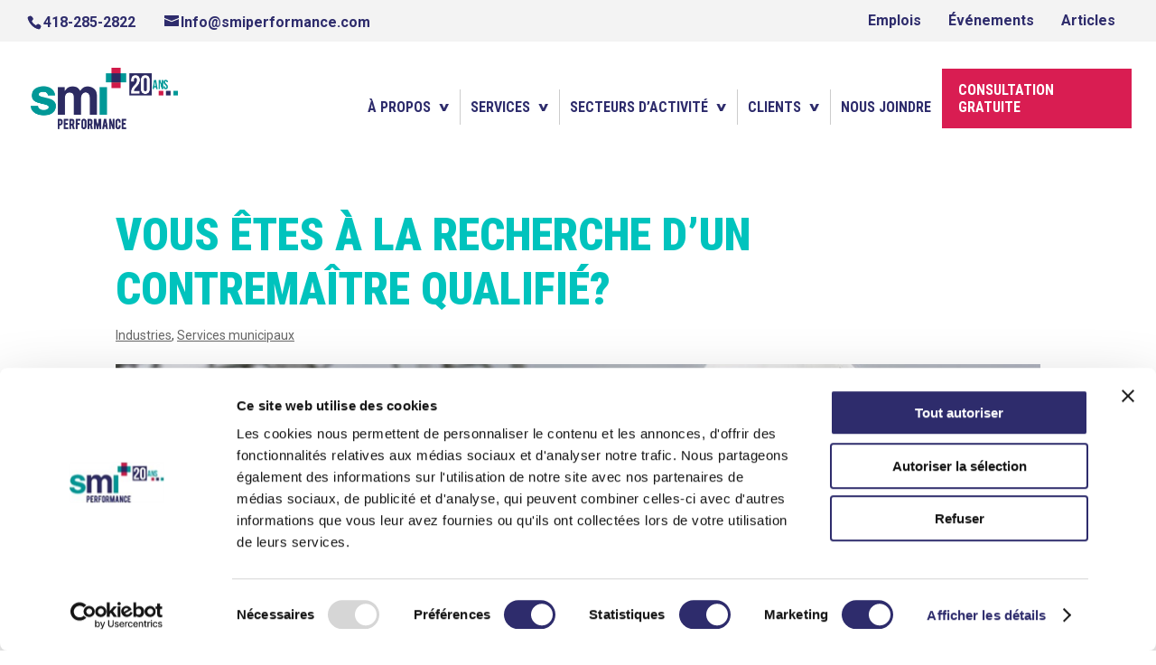

--- FILE ---
content_type: text/html; charset=utf-8
request_url: https://www.google.com/recaptcha/api2/anchor?ar=1&k=6LfuMU8qAAAAAFkIai2GfKwocSk3BhvUBIs1egRc&co=aHR0cHM6Ly9zbWlwZXJmb3JtYW5jZS5jb206NDQz&hl=en&v=7gg7H51Q-naNfhmCP3_R47ho&size=normal&anchor-ms=20000&execute-ms=30000&cb=euz0iwhebeh
body_size: 49953
content:
<!DOCTYPE HTML><html dir="ltr" lang="en"><head><meta http-equiv="Content-Type" content="text/html; charset=UTF-8">
<meta http-equiv="X-UA-Compatible" content="IE=edge">
<title>reCAPTCHA</title>
<style type="text/css">
/* cyrillic-ext */
@font-face {
  font-family: 'Roboto';
  font-style: normal;
  font-weight: 400;
  font-stretch: 100%;
  src: url(//fonts.gstatic.com/s/roboto/v48/KFO7CnqEu92Fr1ME7kSn66aGLdTylUAMa3GUBHMdazTgWw.woff2) format('woff2');
  unicode-range: U+0460-052F, U+1C80-1C8A, U+20B4, U+2DE0-2DFF, U+A640-A69F, U+FE2E-FE2F;
}
/* cyrillic */
@font-face {
  font-family: 'Roboto';
  font-style: normal;
  font-weight: 400;
  font-stretch: 100%;
  src: url(//fonts.gstatic.com/s/roboto/v48/KFO7CnqEu92Fr1ME7kSn66aGLdTylUAMa3iUBHMdazTgWw.woff2) format('woff2');
  unicode-range: U+0301, U+0400-045F, U+0490-0491, U+04B0-04B1, U+2116;
}
/* greek-ext */
@font-face {
  font-family: 'Roboto';
  font-style: normal;
  font-weight: 400;
  font-stretch: 100%;
  src: url(//fonts.gstatic.com/s/roboto/v48/KFO7CnqEu92Fr1ME7kSn66aGLdTylUAMa3CUBHMdazTgWw.woff2) format('woff2');
  unicode-range: U+1F00-1FFF;
}
/* greek */
@font-face {
  font-family: 'Roboto';
  font-style: normal;
  font-weight: 400;
  font-stretch: 100%;
  src: url(//fonts.gstatic.com/s/roboto/v48/KFO7CnqEu92Fr1ME7kSn66aGLdTylUAMa3-UBHMdazTgWw.woff2) format('woff2');
  unicode-range: U+0370-0377, U+037A-037F, U+0384-038A, U+038C, U+038E-03A1, U+03A3-03FF;
}
/* math */
@font-face {
  font-family: 'Roboto';
  font-style: normal;
  font-weight: 400;
  font-stretch: 100%;
  src: url(//fonts.gstatic.com/s/roboto/v48/KFO7CnqEu92Fr1ME7kSn66aGLdTylUAMawCUBHMdazTgWw.woff2) format('woff2');
  unicode-range: U+0302-0303, U+0305, U+0307-0308, U+0310, U+0312, U+0315, U+031A, U+0326-0327, U+032C, U+032F-0330, U+0332-0333, U+0338, U+033A, U+0346, U+034D, U+0391-03A1, U+03A3-03A9, U+03B1-03C9, U+03D1, U+03D5-03D6, U+03F0-03F1, U+03F4-03F5, U+2016-2017, U+2034-2038, U+203C, U+2040, U+2043, U+2047, U+2050, U+2057, U+205F, U+2070-2071, U+2074-208E, U+2090-209C, U+20D0-20DC, U+20E1, U+20E5-20EF, U+2100-2112, U+2114-2115, U+2117-2121, U+2123-214F, U+2190, U+2192, U+2194-21AE, U+21B0-21E5, U+21F1-21F2, U+21F4-2211, U+2213-2214, U+2216-22FF, U+2308-230B, U+2310, U+2319, U+231C-2321, U+2336-237A, U+237C, U+2395, U+239B-23B7, U+23D0, U+23DC-23E1, U+2474-2475, U+25AF, U+25B3, U+25B7, U+25BD, U+25C1, U+25CA, U+25CC, U+25FB, U+266D-266F, U+27C0-27FF, U+2900-2AFF, U+2B0E-2B11, U+2B30-2B4C, U+2BFE, U+3030, U+FF5B, U+FF5D, U+1D400-1D7FF, U+1EE00-1EEFF;
}
/* symbols */
@font-face {
  font-family: 'Roboto';
  font-style: normal;
  font-weight: 400;
  font-stretch: 100%;
  src: url(//fonts.gstatic.com/s/roboto/v48/KFO7CnqEu92Fr1ME7kSn66aGLdTylUAMaxKUBHMdazTgWw.woff2) format('woff2');
  unicode-range: U+0001-000C, U+000E-001F, U+007F-009F, U+20DD-20E0, U+20E2-20E4, U+2150-218F, U+2190, U+2192, U+2194-2199, U+21AF, U+21E6-21F0, U+21F3, U+2218-2219, U+2299, U+22C4-22C6, U+2300-243F, U+2440-244A, U+2460-24FF, U+25A0-27BF, U+2800-28FF, U+2921-2922, U+2981, U+29BF, U+29EB, U+2B00-2BFF, U+4DC0-4DFF, U+FFF9-FFFB, U+10140-1018E, U+10190-1019C, U+101A0, U+101D0-101FD, U+102E0-102FB, U+10E60-10E7E, U+1D2C0-1D2D3, U+1D2E0-1D37F, U+1F000-1F0FF, U+1F100-1F1AD, U+1F1E6-1F1FF, U+1F30D-1F30F, U+1F315, U+1F31C, U+1F31E, U+1F320-1F32C, U+1F336, U+1F378, U+1F37D, U+1F382, U+1F393-1F39F, U+1F3A7-1F3A8, U+1F3AC-1F3AF, U+1F3C2, U+1F3C4-1F3C6, U+1F3CA-1F3CE, U+1F3D4-1F3E0, U+1F3ED, U+1F3F1-1F3F3, U+1F3F5-1F3F7, U+1F408, U+1F415, U+1F41F, U+1F426, U+1F43F, U+1F441-1F442, U+1F444, U+1F446-1F449, U+1F44C-1F44E, U+1F453, U+1F46A, U+1F47D, U+1F4A3, U+1F4B0, U+1F4B3, U+1F4B9, U+1F4BB, U+1F4BF, U+1F4C8-1F4CB, U+1F4D6, U+1F4DA, U+1F4DF, U+1F4E3-1F4E6, U+1F4EA-1F4ED, U+1F4F7, U+1F4F9-1F4FB, U+1F4FD-1F4FE, U+1F503, U+1F507-1F50B, U+1F50D, U+1F512-1F513, U+1F53E-1F54A, U+1F54F-1F5FA, U+1F610, U+1F650-1F67F, U+1F687, U+1F68D, U+1F691, U+1F694, U+1F698, U+1F6AD, U+1F6B2, U+1F6B9-1F6BA, U+1F6BC, U+1F6C6-1F6CF, U+1F6D3-1F6D7, U+1F6E0-1F6EA, U+1F6F0-1F6F3, U+1F6F7-1F6FC, U+1F700-1F7FF, U+1F800-1F80B, U+1F810-1F847, U+1F850-1F859, U+1F860-1F887, U+1F890-1F8AD, U+1F8B0-1F8BB, U+1F8C0-1F8C1, U+1F900-1F90B, U+1F93B, U+1F946, U+1F984, U+1F996, U+1F9E9, U+1FA00-1FA6F, U+1FA70-1FA7C, U+1FA80-1FA89, U+1FA8F-1FAC6, U+1FACE-1FADC, U+1FADF-1FAE9, U+1FAF0-1FAF8, U+1FB00-1FBFF;
}
/* vietnamese */
@font-face {
  font-family: 'Roboto';
  font-style: normal;
  font-weight: 400;
  font-stretch: 100%;
  src: url(//fonts.gstatic.com/s/roboto/v48/KFO7CnqEu92Fr1ME7kSn66aGLdTylUAMa3OUBHMdazTgWw.woff2) format('woff2');
  unicode-range: U+0102-0103, U+0110-0111, U+0128-0129, U+0168-0169, U+01A0-01A1, U+01AF-01B0, U+0300-0301, U+0303-0304, U+0308-0309, U+0323, U+0329, U+1EA0-1EF9, U+20AB;
}
/* latin-ext */
@font-face {
  font-family: 'Roboto';
  font-style: normal;
  font-weight: 400;
  font-stretch: 100%;
  src: url(//fonts.gstatic.com/s/roboto/v48/KFO7CnqEu92Fr1ME7kSn66aGLdTylUAMa3KUBHMdazTgWw.woff2) format('woff2');
  unicode-range: U+0100-02BA, U+02BD-02C5, U+02C7-02CC, U+02CE-02D7, U+02DD-02FF, U+0304, U+0308, U+0329, U+1D00-1DBF, U+1E00-1E9F, U+1EF2-1EFF, U+2020, U+20A0-20AB, U+20AD-20C0, U+2113, U+2C60-2C7F, U+A720-A7FF;
}
/* latin */
@font-face {
  font-family: 'Roboto';
  font-style: normal;
  font-weight: 400;
  font-stretch: 100%;
  src: url(//fonts.gstatic.com/s/roboto/v48/KFO7CnqEu92Fr1ME7kSn66aGLdTylUAMa3yUBHMdazQ.woff2) format('woff2');
  unicode-range: U+0000-00FF, U+0131, U+0152-0153, U+02BB-02BC, U+02C6, U+02DA, U+02DC, U+0304, U+0308, U+0329, U+2000-206F, U+20AC, U+2122, U+2191, U+2193, U+2212, U+2215, U+FEFF, U+FFFD;
}
/* cyrillic-ext */
@font-face {
  font-family: 'Roboto';
  font-style: normal;
  font-weight: 500;
  font-stretch: 100%;
  src: url(//fonts.gstatic.com/s/roboto/v48/KFO7CnqEu92Fr1ME7kSn66aGLdTylUAMa3GUBHMdazTgWw.woff2) format('woff2');
  unicode-range: U+0460-052F, U+1C80-1C8A, U+20B4, U+2DE0-2DFF, U+A640-A69F, U+FE2E-FE2F;
}
/* cyrillic */
@font-face {
  font-family: 'Roboto';
  font-style: normal;
  font-weight: 500;
  font-stretch: 100%;
  src: url(//fonts.gstatic.com/s/roboto/v48/KFO7CnqEu92Fr1ME7kSn66aGLdTylUAMa3iUBHMdazTgWw.woff2) format('woff2');
  unicode-range: U+0301, U+0400-045F, U+0490-0491, U+04B0-04B1, U+2116;
}
/* greek-ext */
@font-face {
  font-family: 'Roboto';
  font-style: normal;
  font-weight: 500;
  font-stretch: 100%;
  src: url(//fonts.gstatic.com/s/roboto/v48/KFO7CnqEu92Fr1ME7kSn66aGLdTylUAMa3CUBHMdazTgWw.woff2) format('woff2');
  unicode-range: U+1F00-1FFF;
}
/* greek */
@font-face {
  font-family: 'Roboto';
  font-style: normal;
  font-weight: 500;
  font-stretch: 100%;
  src: url(//fonts.gstatic.com/s/roboto/v48/KFO7CnqEu92Fr1ME7kSn66aGLdTylUAMa3-UBHMdazTgWw.woff2) format('woff2');
  unicode-range: U+0370-0377, U+037A-037F, U+0384-038A, U+038C, U+038E-03A1, U+03A3-03FF;
}
/* math */
@font-face {
  font-family: 'Roboto';
  font-style: normal;
  font-weight: 500;
  font-stretch: 100%;
  src: url(//fonts.gstatic.com/s/roboto/v48/KFO7CnqEu92Fr1ME7kSn66aGLdTylUAMawCUBHMdazTgWw.woff2) format('woff2');
  unicode-range: U+0302-0303, U+0305, U+0307-0308, U+0310, U+0312, U+0315, U+031A, U+0326-0327, U+032C, U+032F-0330, U+0332-0333, U+0338, U+033A, U+0346, U+034D, U+0391-03A1, U+03A3-03A9, U+03B1-03C9, U+03D1, U+03D5-03D6, U+03F0-03F1, U+03F4-03F5, U+2016-2017, U+2034-2038, U+203C, U+2040, U+2043, U+2047, U+2050, U+2057, U+205F, U+2070-2071, U+2074-208E, U+2090-209C, U+20D0-20DC, U+20E1, U+20E5-20EF, U+2100-2112, U+2114-2115, U+2117-2121, U+2123-214F, U+2190, U+2192, U+2194-21AE, U+21B0-21E5, U+21F1-21F2, U+21F4-2211, U+2213-2214, U+2216-22FF, U+2308-230B, U+2310, U+2319, U+231C-2321, U+2336-237A, U+237C, U+2395, U+239B-23B7, U+23D0, U+23DC-23E1, U+2474-2475, U+25AF, U+25B3, U+25B7, U+25BD, U+25C1, U+25CA, U+25CC, U+25FB, U+266D-266F, U+27C0-27FF, U+2900-2AFF, U+2B0E-2B11, U+2B30-2B4C, U+2BFE, U+3030, U+FF5B, U+FF5D, U+1D400-1D7FF, U+1EE00-1EEFF;
}
/* symbols */
@font-face {
  font-family: 'Roboto';
  font-style: normal;
  font-weight: 500;
  font-stretch: 100%;
  src: url(//fonts.gstatic.com/s/roboto/v48/KFO7CnqEu92Fr1ME7kSn66aGLdTylUAMaxKUBHMdazTgWw.woff2) format('woff2');
  unicode-range: U+0001-000C, U+000E-001F, U+007F-009F, U+20DD-20E0, U+20E2-20E4, U+2150-218F, U+2190, U+2192, U+2194-2199, U+21AF, U+21E6-21F0, U+21F3, U+2218-2219, U+2299, U+22C4-22C6, U+2300-243F, U+2440-244A, U+2460-24FF, U+25A0-27BF, U+2800-28FF, U+2921-2922, U+2981, U+29BF, U+29EB, U+2B00-2BFF, U+4DC0-4DFF, U+FFF9-FFFB, U+10140-1018E, U+10190-1019C, U+101A0, U+101D0-101FD, U+102E0-102FB, U+10E60-10E7E, U+1D2C0-1D2D3, U+1D2E0-1D37F, U+1F000-1F0FF, U+1F100-1F1AD, U+1F1E6-1F1FF, U+1F30D-1F30F, U+1F315, U+1F31C, U+1F31E, U+1F320-1F32C, U+1F336, U+1F378, U+1F37D, U+1F382, U+1F393-1F39F, U+1F3A7-1F3A8, U+1F3AC-1F3AF, U+1F3C2, U+1F3C4-1F3C6, U+1F3CA-1F3CE, U+1F3D4-1F3E0, U+1F3ED, U+1F3F1-1F3F3, U+1F3F5-1F3F7, U+1F408, U+1F415, U+1F41F, U+1F426, U+1F43F, U+1F441-1F442, U+1F444, U+1F446-1F449, U+1F44C-1F44E, U+1F453, U+1F46A, U+1F47D, U+1F4A3, U+1F4B0, U+1F4B3, U+1F4B9, U+1F4BB, U+1F4BF, U+1F4C8-1F4CB, U+1F4D6, U+1F4DA, U+1F4DF, U+1F4E3-1F4E6, U+1F4EA-1F4ED, U+1F4F7, U+1F4F9-1F4FB, U+1F4FD-1F4FE, U+1F503, U+1F507-1F50B, U+1F50D, U+1F512-1F513, U+1F53E-1F54A, U+1F54F-1F5FA, U+1F610, U+1F650-1F67F, U+1F687, U+1F68D, U+1F691, U+1F694, U+1F698, U+1F6AD, U+1F6B2, U+1F6B9-1F6BA, U+1F6BC, U+1F6C6-1F6CF, U+1F6D3-1F6D7, U+1F6E0-1F6EA, U+1F6F0-1F6F3, U+1F6F7-1F6FC, U+1F700-1F7FF, U+1F800-1F80B, U+1F810-1F847, U+1F850-1F859, U+1F860-1F887, U+1F890-1F8AD, U+1F8B0-1F8BB, U+1F8C0-1F8C1, U+1F900-1F90B, U+1F93B, U+1F946, U+1F984, U+1F996, U+1F9E9, U+1FA00-1FA6F, U+1FA70-1FA7C, U+1FA80-1FA89, U+1FA8F-1FAC6, U+1FACE-1FADC, U+1FADF-1FAE9, U+1FAF0-1FAF8, U+1FB00-1FBFF;
}
/* vietnamese */
@font-face {
  font-family: 'Roboto';
  font-style: normal;
  font-weight: 500;
  font-stretch: 100%;
  src: url(//fonts.gstatic.com/s/roboto/v48/KFO7CnqEu92Fr1ME7kSn66aGLdTylUAMa3OUBHMdazTgWw.woff2) format('woff2');
  unicode-range: U+0102-0103, U+0110-0111, U+0128-0129, U+0168-0169, U+01A0-01A1, U+01AF-01B0, U+0300-0301, U+0303-0304, U+0308-0309, U+0323, U+0329, U+1EA0-1EF9, U+20AB;
}
/* latin-ext */
@font-face {
  font-family: 'Roboto';
  font-style: normal;
  font-weight: 500;
  font-stretch: 100%;
  src: url(//fonts.gstatic.com/s/roboto/v48/KFO7CnqEu92Fr1ME7kSn66aGLdTylUAMa3KUBHMdazTgWw.woff2) format('woff2');
  unicode-range: U+0100-02BA, U+02BD-02C5, U+02C7-02CC, U+02CE-02D7, U+02DD-02FF, U+0304, U+0308, U+0329, U+1D00-1DBF, U+1E00-1E9F, U+1EF2-1EFF, U+2020, U+20A0-20AB, U+20AD-20C0, U+2113, U+2C60-2C7F, U+A720-A7FF;
}
/* latin */
@font-face {
  font-family: 'Roboto';
  font-style: normal;
  font-weight: 500;
  font-stretch: 100%;
  src: url(//fonts.gstatic.com/s/roboto/v48/KFO7CnqEu92Fr1ME7kSn66aGLdTylUAMa3yUBHMdazQ.woff2) format('woff2');
  unicode-range: U+0000-00FF, U+0131, U+0152-0153, U+02BB-02BC, U+02C6, U+02DA, U+02DC, U+0304, U+0308, U+0329, U+2000-206F, U+20AC, U+2122, U+2191, U+2193, U+2212, U+2215, U+FEFF, U+FFFD;
}
/* cyrillic-ext */
@font-face {
  font-family: 'Roboto';
  font-style: normal;
  font-weight: 900;
  font-stretch: 100%;
  src: url(//fonts.gstatic.com/s/roboto/v48/KFO7CnqEu92Fr1ME7kSn66aGLdTylUAMa3GUBHMdazTgWw.woff2) format('woff2');
  unicode-range: U+0460-052F, U+1C80-1C8A, U+20B4, U+2DE0-2DFF, U+A640-A69F, U+FE2E-FE2F;
}
/* cyrillic */
@font-face {
  font-family: 'Roboto';
  font-style: normal;
  font-weight: 900;
  font-stretch: 100%;
  src: url(//fonts.gstatic.com/s/roboto/v48/KFO7CnqEu92Fr1ME7kSn66aGLdTylUAMa3iUBHMdazTgWw.woff2) format('woff2');
  unicode-range: U+0301, U+0400-045F, U+0490-0491, U+04B0-04B1, U+2116;
}
/* greek-ext */
@font-face {
  font-family: 'Roboto';
  font-style: normal;
  font-weight: 900;
  font-stretch: 100%;
  src: url(//fonts.gstatic.com/s/roboto/v48/KFO7CnqEu92Fr1ME7kSn66aGLdTylUAMa3CUBHMdazTgWw.woff2) format('woff2');
  unicode-range: U+1F00-1FFF;
}
/* greek */
@font-face {
  font-family: 'Roboto';
  font-style: normal;
  font-weight: 900;
  font-stretch: 100%;
  src: url(//fonts.gstatic.com/s/roboto/v48/KFO7CnqEu92Fr1ME7kSn66aGLdTylUAMa3-UBHMdazTgWw.woff2) format('woff2');
  unicode-range: U+0370-0377, U+037A-037F, U+0384-038A, U+038C, U+038E-03A1, U+03A3-03FF;
}
/* math */
@font-face {
  font-family: 'Roboto';
  font-style: normal;
  font-weight: 900;
  font-stretch: 100%;
  src: url(//fonts.gstatic.com/s/roboto/v48/KFO7CnqEu92Fr1ME7kSn66aGLdTylUAMawCUBHMdazTgWw.woff2) format('woff2');
  unicode-range: U+0302-0303, U+0305, U+0307-0308, U+0310, U+0312, U+0315, U+031A, U+0326-0327, U+032C, U+032F-0330, U+0332-0333, U+0338, U+033A, U+0346, U+034D, U+0391-03A1, U+03A3-03A9, U+03B1-03C9, U+03D1, U+03D5-03D6, U+03F0-03F1, U+03F4-03F5, U+2016-2017, U+2034-2038, U+203C, U+2040, U+2043, U+2047, U+2050, U+2057, U+205F, U+2070-2071, U+2074-208E, U+2090-209C, U+20D0-20DC, U+20E1, U+20E5-20EF, U+2100-2112, U+2114-2115, U+2117-2121, U+2123-214F, U+2190, U+2192, U+2194-21AE, U+21B0-21E5, U+21F1-21F2, U+21F4-2211, U+2213-2214, U+2216-22FF, U+2308-230B, U+2310, U+2319, U+231C-2321, U+2336-237A, U+237C, U+2395, U+239B-23B7, U+23D0, U+23DC-23E1, U+2474-2475, U+25AF, U+25B3, U+25B7, U+25BD, U+25C1, U+25CA, U+25CC, U+25FB, U+266D-266F, U+27C0-27FF, U+2900-2AFF, U+2B0E-2B11, U+2B30-2B4C, U+2BFE, U+3030, U+FF5B, U+FF5D, U+1D400-1D7FF, U+1EE00-1EEFF;
}
/* symbols */
@font-face {
  font-family: 'Roboto';
  font-style: normal;
  font-weight: 900;
  font-stretch: 100%;
  src: url(//fonts.gstatic.com/s/roboto/v48/KFO7CnqEu92Fr1ME7kSn66aGLdTylUAMaxKUBHMdazTgWw.woff2) format('woff2');
  unicode-range: U+0001-000C, U+000E-001F, U+007F-009F, U+20DD-20E0, U+20E2-20E4, U+2150-218F, U+2190, U+2192, U+2194-2199, U+21AF, U+21E6-21F0, U+21F3, U+2218-2219, U+2299, U+22C4-22C6, U+2300-243F, U+2440-244A, U+2460-24FF, U+25A0-27BF, U+2800-28FF, U+2921-2922, U+2981, U+29BF, U+29EB, U+2B00-2BFF, U+4DC0-4DFF, U+FFF9-FFFB, U+10140-1018E, U+10190-1019C, U+101A0, U+101D0-101FD, U+102E0-102FB, U+10E60-10E7E, U+1D2C0-1D2D3, U+1D2E0-1D37F, U+1F000-1F0FF, U+1F100-1F1AD, U+1F1E6-1F1FF, U+1F30D-1F30F, U+1F315, U+1F31C, U+1F31E, U+1F320-1F32C, U+1F336, U+1F378, U+1F37D, U+1F382, U+1F393-1F39F, U+1F3A7-1F3A8, U+1F3AC-1F3AF, U+1F3C2, U+1F3C4-1F3C6, U+1F3CA-1F3CE, U+1F3D4-1F3E0, U+1F3ED, U+1F3F1-1F3F3, U+1F3F5-1F3F7, U+1F408, U+1F415, U+1F41F, U+1F426, U+1F43F, U+1F441-1F442, U+1F444, U+1F446-1F449, U+1F44C-1F44E, U+1F453, U+1F46A, U+1F47D, U+1F4A3, U+1F4B0, U+1F4B3, U+1F4B9, U+1F4BB, U+1F4BF, U+1F4C8-1F4CB, U+1F4D6, U+1F4DA, U+1F4DF, U+1F4E3-1F4E6, U+1F4EA-1F4ED, U+1F4F7, U+1F4F9-1F4FB, U+1F4FD-1F4FE, U+1F503, U+1F507-1F50B, U+1F50D, U+1F512-1F513, U+1F53E-1F54A, U+1F54F-1F5FA, U+1F610, U+1F650-1F67F, U+1F687, U+1F68D, U+1F691, U+1F694, U+1F698, U+1F6AD, U+1F6B2, U+1F6B9-1F6BA, U+1F6BC, U+1F6C6-1F6CF, U+1F6D3-1F6D7, U+1F6E0-1F6EA, U+1F6F0-1F6F3, U+1F6F7-1F6FC, U+1F700-1F7FF, U+1F800-1F80B, U+1F810-1F847, U+1F850-1F859, U+1F860-1F887, U+1F890-1F8AD, U+1F8B0-1F8BB, U+1F8C0-1F8C1, U+1F900-1F90B, U+1F93B, U+1F946, U+1F984, U+1F996, U+1F9E9, U+1FA00-1FA6F, U+1FA70-1FA7C, U+1FA80-1FA89, U+1FA8F-1FAC6, U+1FACE-1FADC, U+1FADF-1FAE9, U+1FAF0-1FAF8, U+1FB00-1FBFF;
}
/* vietnamese */
@font-face {
  font-family: 'Roboto';
  font-style: normal;
  font-weight: 900;
  font-stretch: 100%;
  src: url(//fonts.gstatic.com/s/roboto/v48/KFO7CnqEu92Fr1ME7kSn66aGLdTylUAMa3OUBHMdazTgWw.woff2) format('woff2');
  unicode-range: U+0102-0103, U+0110-0111, U+0128-0129, U+0168-0169, U+01A0-01A1, U+01AF-01B0, U+0300-0301, U+0303-0304, U+0308-0309, U+0323, U+0329, U+1EA0-1EF9, U+20AB;
}
/* latin-ext */
@font-face {
  font-family: 'Roboto';
  font-style: normal;
  font-weight: 900;
  font-stretch: 100%;
  src: url(//fonts.gstatic.com/s/roboto/v48/KFO7CnqEu92Fr1ME7kSn66aGLdTylUAMa3KUBHMdazTgWw.woff2) format('woff2');
  unicode-range: U+0100-02BA, U+02BD-02C5, U+02C7-02CC, U+02CE-02D7, U+02DD-02FF, U+0304, U+0308, U+0329, U+1D00-1DBF, U+1E00-1E9F, U+1EF2-1EFF, U+2020, U+20A0-20AB, U+20AD-20C0, U+2113, U+2C60-2C7F, U+A720-A7FF;
}
/* latin */
@font-face {
  font-family: 'Roboto';
  font-style: normal;
  font-weight: 900;
  font-stretch: 100%;
  src: url(//fonts.gstatic.com/s/roboto/v48/KFO7CnqEu92Fr1ME7kSn66aGLdTylUAMa3yUBHMdazQ.woff2) format('woff2');
  unicode-range: U+0000-00FF, U+0131, U+0152-0153, U+02BB-02BC, U+02C6, U+02DA, U+02DC, U+0304, U+0308, U+0329, U+2000-206F, U+20AC, U+2122, U+2191, U+2193, U+2212, U+2215, U+FEFF, U+FFFD;
}

</style>
<link rel="stylesheet" type="text/css" href="https://www.gstatic.com/recaptcha/releases/7gg7H51Q-naNfhmCP3_R47ho/styles__ltr.css">
<script nonce="WuEnzC33Uo6HVM0vdxp-QQ" type="text/javascript">window['__recaptcha_api'] = 'https://www.google.com/recaptcha/api2/';</script>
<script type="text/javascript" src="https://www.gstatic.com/recaptcha/releases/7gg7H51Q-naNfhmCP3_R47ho/recaptcha__en.js" nonce="WuEnzC33Uo6HVM0vdxp-QQ">
      
    </script></head>
<body><div id="rc-anchor-alert" class="rc-anchor-alert"></div>
<input type="hidden" id="recaptcha-token" value="[base64]">
<script type="text/javascript" nonce="WuEnzC33Uo6HVM0vdxp-QQ">
      recaptcha.anchor.Main.init("[\x22ainput\x22,[\x22bgdata\x22,\x22\x22,\[base64]/[base64]/[base64]/[base64]/[base64]/[base64]/[base64]/[base64]/[base64]/[base64]\\u003d\x22,\[base64]\\u003d\x22,\[base64]/[base64]/w6htwozDmnDDtMKGNMOPYMOndVZhwohKZzxmbn9LwpMOw6zDjsKuA8KuwpbDgGfCssOCJMOhw4VHw4ELw7Q2fHNaeAvDsjdycsKPwotMZj/DoMOzcnlGw61xasOIDMOkSz06w6MABsOCw4bCl8KmaR/[base64]/[base64]/WBvDpjfCjBpUwrHDnsKUacOHw7NTw7rCisKPGWogJ8O3w7bCusKaf8OLZzTDrVU1XsKQw5/[base64]/DksKHwrjDnyQRwpo1Hn/Djz85wqnCuAjDtm5gwoPDs23DrjHCssKLw4o9L8O3GcK9w7DDnMK8fVo0w5rDqcOyeTgYWsOyRyrDih0kw7/DvXxSZ8OPwoNSKzPDtUxfw6XDoMOjwq8twptmwovDu8OYwo5EOXvDrwBrwpt2w5DCisO+XsKMw43DhcKYBwhBw4MpJ8KfEwvDvlxBR2XCg8KNbG/[base64]/w5jDr3PCqGnCosKSUMKsfBXDpcOZPMKaTcOhOgHCkMOSwqfDn10RIcOjCcKuw6LCmj3DmcOdwq/CjMKFZMKrw4/CpMOCw6jDshoqE8KrbMOuI1sLGcOIGj/[base64]/w4rCuMOww6MgRMKBDi/CosODEwbCnMK2wo3CvEfCicOaF3pyOMOOw5TDhVsRwpjCrMOuEsOJw5tHGsKBUGzDp8KCwp/CqwHCviMzw5slWFUUwq7DuxAgw6Fsw7vCuMKPw6rDtsK4PxQ2wqdDwpVyOcKdSmHChzHCiCVawrXChMOZIcKFYnpTwq5Lwr/DvTQWdRknJyt2wqvCgcKAesOHwq/Ci8KgNQs8JhxJC1/Dhg3DhsKceHTChMK6T8KDY8Ocw60jw5E/worCjGdtB8O+wqoResO1w7LCvcKPNMOBXz7CrsKDNSrCtMO9XsO+w47DlErCusORw4XCjGLCvQvCqEXDjW51wr8Kw58hUMOFwroVdgR6wq/[base64]/Di8Klw7jDhCxiI8OmworDlsO1O0FVeU9ow48eS8O/wqXCnUchwqpZTEoMw4Vzwp3CmDtGc2h3w5ZFasO0L8Kuwr/DqcKbw5NRw7rCuC7Du8OxwroAPcKTwrl0w6t4Ekpbw5kvYcKLOhjDr8KnAMKPYMKqAcO8OcOWajzCvsOuOsOIw703Gyw0wo/Dg3TCpQbDr8O3RCDDizxywpIEMsOqwrUTw5gba8KlHcK4AwoTagYCw49pw53DsCbCnUY7w4bDhcO7cQllT8ODwprDkmsiw4dETcKrw5PCsMKtwqDCiUDCk0VNQH0oB8OPXsK0VsKTUsKUwqg/w6RHw55VQMOdw4AMA8OAa3xhTsO/[base64]/CkMO6HFDDjMKawrocIzAjJw1cw7UURsK3HnpEF1sCHMO5MMKsw7U1NyDDpkg3w5MFwrABw7HDiE3CucO4UXcVKMKYE399OmTDvHgpBcKjw6xqTcKabEXCoyo0Mi3DjcO9w6rDrsKpw5rDjUTDvcK8JFnCt8O/w7zDkcKUw68DLVsBw4hlF8KYwo9Nw4Q0bcK2NjXCscKvw6zCncOQwqnDq1Zlw4w8YsOBwqjDg3bCtsORNMKvw4lmw4Mvw4hGwo1fZk/Dk1MNw7oHYcKQw6olI8KsRMOqPj1jw7bDt13CgXfDnE/Dm2TDlDHDpnxzSX3CrAjCs094E8O+wqZTw5Apwo0ewopow7FBfMO0AGHDjVJdU8Kew74wJlMYwqdZPMKww5dqw4jCkMOjwqRaFMOuwqICNcKQwqDDscKhw6fCkjZDwrLCgxoeXMKrBMKhHsKkw6EGwpAOw4RZYF/CvcOcAWjDkMO1LlZww77DoAoeQDTCjsO/w6QjwpB0IQpBKMO6w63DqTzDhsOsQsOQBMK2K8ORWlzCmsOKw6TDsS4Bw6zDhMK+wpjDgRxCwq3CrcKLw6VLw5BPw6XDpUs4GF3CscOhQMOMw6Bzw6/[base64]/Qn/DtMKvwql2w6BQOD8ew65iw6zCs8K8Nx1xCXPDrFHCh8KJwrDDkwwkw78yw6/DgjfDusKQw7LCk1x2wopcw4lfL8KRwo3DmkfDtlsQOyBOw6HDvQrDvhbDhD5zwpfDii7CjVxsw4c5w4HDsBjCn8Kpc8K+wprDrMO1w7I+PxNTw5NFGcK9w6nCoELCn8Kow6oMwrfCrsKJw4jDow1UwpXDhAhEOMO/Gy1QwpnDg8OPw4XDmy1dVcOuA8Ovw4Z5csONMXhqw5siecOtw7F9w7Adw73CiFAfw7LCgsKEw77ChMKxLmsJU8KwGhbDqF7DmQZBwprCvsKGwrLDuBzDisK8YyXDvMKGwoPCnsOtaS3CqFPCmFk5wp/ClMKMe8KldcK9w61nwq7Dg8Orwpwow77CjMKAw6PClwrDvlIJYcOwwoIjJVTClsK3w6fCuMOzworCrQ/CqMO3w7TClyXDgcOvw4vCl8Kzw7dwPQlnCcODwqA3wpJ4IsOKNjQodcKCKUTCgMK6A8Klw6jCunjCvTUnHH56wqvDjTRfWlTCssKDMCLDssKaw7xcAF7CghLDuMOjw5Yww5jDjsObSQvDq8O4w74qXcKCwrLDj8KXK1wjaC/Cgy4kwq0JJ8K4JMKzwrg2w5lew7vCpsKRUsKqw54ww5XCoMO9wpx9w6DCiTXCqcOUMVQvwpzCp0hjMMKtOsKSwonCgMO9wqbDrzbCvsOCWTsCwp3DtmrCp2DDlHnDtMK8w4QGwovChsK1w71XfmpoCMO/aGtZwpPCjSlYcktzesO7ecOrwrvDpWgRw4fDsw9GwrjChcOVwqt7w7fChW7DgS3Ck8KpFcOXDsKVwqR4wplxwo3CmcO/bl5hKibCisKDwoFbw53CsRlpw7x6K8OGwr/DgcOUEcKRwqvDq8KLwpYIw4pWKVN9wq0rISjCq2jCgMOlCnTDlWvDsh1CFsO8wq7DpXgCwo7CicKdAFFyw5zDj8OBfMOXPizDlV7CozARwq99VCrCm8OVwpZOXhTCs0HDnMKqDx/[base64]/DocO8B8OkKcKmU3rCv8K4w5vCoMKODMKhw7rDp8OUVsKTHsOjIMONw58BQ8OBBMOHw5/CkcKZw6Q3wqVdwoQNw50dw6vDr8KGw5jCksKtQCY2IQ1XM190woVaw7zDtMOwwqjCj0DCscOTSTc/wrN9FEs4w6NxERXCpjDCridowpF0w5cJwrttw5k3woHDlxVWf8Oww7LDkx5iwqfCo1TDkMK1XcKRw4rCiMK9wqHDk8OJw4XDjhXCnnQgwq3CvHdqTsK6w4ksw5XCqAzCi8O3ecKewpTClcKlGMKNwpheKj/[base64]/[base64]/DtDY8LBUcwoDDiQDDsMKEERLCpShUwqTDhgjCug0Rw4pQwobCgsO/wpYwwrDChSfDh8OWwqYXPA8KwpcgHsKRw6/CnGbDgE/DiBHCscO7wqdGwonDhMKiwojCszkxVMOkwqvDt8KAwpU0IHrDrsOHw7s1BsK6w4/[base64]/P2nCqcO1CmJncQd+eWhBwpLChsKbHxbCl8KZMXXCuF1Xwp88w77CtsKnw5tZHsOtwps2XQbCucOow4wbAQjDg2Zdw5vCkcO/w4/CmSzDm1nDvcKAw5M8w5A4SjQYw4bCnwvCpsKTwrZsw5jDpMOuSsO0w6wRwq1PwqXDulzDmsONFkfDgsOMw5fDusONXMKNw7howrMjbEolOzB4Hz7DkEV8wod7w5LCk8K+w7vDp8O1csOLwowRdsKOUsK9w57CvDEVJTTCkGbDkmDDncK/[base64]/CpsOXw74Fw4fDlnvDlsOawoHDrHw3WcKPw7bDkGNGw5t7U8O2w7kHGcKgFzJSw7oEfcO8ExUlw7kbw6Jwwot+MCdDKUXDvsODel/Cux8swrrClsKbw4jCqEvDuk3DmsOkw7kGwp7DmS9FX8ORw7kKwoXCnjzDngvDk8OJw6rCnA3CucOHwobDhU3Dp8OkwpXCqsOaw6DCqE0/TcOnw4sFw7rCocO7W3LCnMOGdH7DiC3DtjIMwpjDhzDDvC3DscK9NmnCjsKDw5NIa8KcUyIcOyzDmmc1wppxITXDo2LDjcOGw6Mnwpxjw6NFRMOEwrhJKMK/wpYCfCc/w5jCicO6LsOVamQbw5RcGsKTwpZcYg5Ew6fCm8OMw5huEkXDgMOiRMOEwp/Dn8OSwqfDtB/DtcKhFCLDnGvCqlbDgjNYIMKOwovChz3DomAzQFHDkhpqwpTDkcOLHUsiw4ZZwowUwoXDosOZw68Awr0swo/Dl8KkIsOpZsK6OsKrwp/Co8K2wrAUcMOYZkpUw6/CkMKGb3t+Ontifmthw7nDlnYuBVsyRX/[base64]/PzTCi8OmwrbCs8OAb3hAw4LDsgMwLATDmF/DonZcw4rDkzLDkDsyKSLCo2Vpw4PDq8OEw4fCtTQsw67CqMOVw7jDrX4ZEcO8w7h7wr1caMOxPgfCrcKpPMKECnrCvMKFwocuwqUEJMK/[base64]/DmMK2b8O8ZMK9wplrwqfCugQVwoQbaQXDiFtdw51tFjnCq8OdZS5mOFbDqcOFbSDCgxvDpB9nVzphwr3Cv0nDhnVOwrHCgUcWwrIDwr0uIcOvw5g5PE3DuMKbw45/BDNpC8O2w7HDmlgFFBXCihfDrMOqwr11w7LDiw/Dj8OtQcOIw7TDgcO3w5UHw49Sw5HCn8OPwp1Xw6ZPw6zCjcKfHMOmOsK9VFYTMcOCw4TCtsOTasKjw5bClH/DuMKXSV/Du8O6DWBxwrp/WcO4Y8OVKcOyFcOIwr/DvzkewqNdw4QDwrM+w4XCn8K/wpbDnFzDnUbDgX5gRsOHdsOTwo5jw5/CmVDDusOhSMOgw4cfaRI0w5NqwqEDa8Kyw6cfOScSw4PCm3Y8RMObcWPDnh15wp4/bDXDo8OTTMOuw53Co2YNw7nCqcKJay7Dvlxcw5EfBMKSecO0Ri1FHMKsw7jDk8O4MA5PMQ0jwqfCsTLCqWjCpsO3dxt9G8KAPcO0wo1jAsOlw6rCtAjDkQzDjB7CtlpCwrVPcXtQwrzCrMK/SCTDvsOyw4rCmW9VwrUmw47ClS3CgcOTO8KTw7TCgMKkw4LCoCbDh8O1wpEyKXLDjsOcwpbDvB0Mw7BRJEDDpmM8N8O9w5TDtwBUwqBselrDvcK/Lj9iUSckw5PDp8KyQATDiXJlwr8TwqbCoMOPbcORN8Kww6APwrVzN8K8w6vCsMKlSgrCulPDpUI7wqjCmjhHGcKhURtUPERJwrrCpMK1C0F+eEzChcKFwo5/[base64]/W0nDjUd7YcKrLsOKw7h6ei9ww5IEw5nCosO0fyLDtMKiEsKhBMOKw7/[base64]/Cj2fDoMOJGDDDuW7DisKNwrgWUG5bIRzCnMOyHsKgYcKbfcO5w7ArwpPDl8OoCsOwwpBVEsOXOXfDiDhBwrHCs8ODw54gw5jCo8KtwpUqU8K7SsK4OcKBc8OmJy/DnQNDw517wqXDjwJ0wrTCsMK/woXDtwlTZMO2w4IeS0cvw49Iw6NYeMKUacKSworDlCwfe8KzJkjCsxwow413YHfCucKNw6wqwqnDpsKyBF4qwrtfdEZ+wrFeYcOTwqRsesO4wqDCh2dqwrDDgMO1wqo/VC9JZsOCSxtJwpkqHsKSw5HDucKuw7YXwoLDq0ZCwrFKwrB5bx4GBcO+Jh7DvjDCusOhw5sDw71Qw5F5Xmd2XMKZZB/CtMKBTsO5dkNWHj7Ci3MFwrvDg14ANcKLw5I4wqcSw7JvwoZUSBtkJcKrF8OUw6BPw7lNw47DlsOmM8KMwolDLCsNSsOfwrh9DQc/ZBgywonDicOOGsOsGsOBHBjDjT7CncOmLcKNH29Uw5nDksKtbsOQwpsDM8KyBUDDqcOAw4HCpXrCvzp5wrzCicOMw58SZl9KCsKQPznCmh/[base64]/CnWp9w7/Cl8OgwooHwrfCnw5yw6XCu8KJw6Rawr0oI8KvR8Oww5PDgGJ6YygkwovCmMKBw4TCq0/CoQrDnDLClSbCpxbDmAofwqgrBSTCt8KHwp/CgcK4wqI/[base64]/[base64]/ZFbCuMKqBmIQSA0OwqBhwqNvRm7DhcK5UWPDusORLnUqwr0pF8OCw4rCtSjCoXfCmCvDi8K2wr7CvMOIasK1ZljDnGhkw75LYsOdw6Iyw68DEMOFBhjCrMKabMKcw7bDicKuQlobCMK/wpnDuWx1wpLCv0HCgcOSL8OdGlHDtDDDkxnCg8K5AEfDrggVwo52AkdxHMObw6dUBMKqw6PCpUDCi2nDgMKow7/Doz1Ow5XDpl96NsOAwrrDuzLCngNyw4/ClX8bwp3CmcKkTcKdd8K3w6fCq1hlXSrDvmZzwpFFRgnCtD4Rwp3CiMKNRE9swoBJwpYmwqMYw5psIMO2fMO2wqNmwoEcXXLDpCN9E8OFwqHCmAh+wqB2wr/[base64]/DhsOLw6/DqVzDuMKww4FOw7Mjwrgcwqg6a1fCnsO/AsKaEcKmD8KuXMK8wpghw5R/YjweEW03w4bDlRzDp0xmworCm8OeVyUGGwnDi8KVAAR5P8KgJijCqcKbAQsNwqJawrDCn8OYVH3ChjzDvMOCwqnCg8KGOhnCnnbCtUfCgcKoFnDCiUcPCj7Cjh4qw7/DuMOXVSvDjxxiwoTCicOcw6zClsOnX0JWXitNGMKNwpN6PMOoNXd/wrgLw6zCiHbDsMOew7IIY01JwoxTw4law7LDryjDrMKnw6Jvw6onwqHDlzF7BGnChhXCpVomCVQQDMKuwqwtE8KJwrTCjsOrDcOrwqXCjcOUJhlPBwjDisO0w6QvTDDDhG8eCCMAP8OwAj3CgcK3wrA8WDdjSyrDvcK/JMKIBsKDwrLDuMOSIHrDtUDDnSsvw4LDrMO6RHjCowokf3nDuwlyw7IsCMK6HBPDjULDusK2BDk/[base64]/w6DCn8OyGGBYw5zCuXXCmcOiw5HDlG3CvWQ5w7NHwpwJAsKDwrjDh1wHworDtmTCvcKcBsOAw7ItOMK9VA5NJ8Kjw7hMwojDmzfDvsOvw4XDk8K3wrAHwoPCsFPDqMKmFcKYw4/CkcO0wpjCsUvCjHh4fWPCnAcIwrk8w5HCpAPDkMKQw7DDvjlcBcOew5rClsKZIsOyw7oBw7/DkcKQwq3DoMO7w7TDuMO+GkYuGBIpw4lDEMOhMMONUwxSej9Vw4LDosOTwrtewr/DmCsRwrUfwqbCogvCohJ/[base64]/[base64]/CpcKewr/CoMOmWcK/wrMjQcKmw6klw6PCiSYTwoVow7zDky/Doj8fL8O0DsKOdwB0w5wceMObCsOJT1l+V17CvhrDthbDgCHDucOiNsOmwovDnVB6wok8G8KRHAfCvsOGw51fenBsw7wCw4BdbsOww5UdInTDjjk4wpp2w7Q7UkQaw6nDl8OVUn3CqSvChsORecKjO8KJPhRLTcKmw6jDpMKTwr1QacKmw7N3PD8yfAXDqcOQw7U/[base64]/Dg8O/PsO5eMOVw4DCi8OpUkjDg8KZwr7Clwhgwr01w6nCi8Kmb8KdIMO5bBNsw7Y3U8OGLW0FwpzDqxjDuHI3wrEkEBTDk8KhF0BNIDHDu8Omwpc/McKiw53CqMKRw57DgTsvX3/CuMKxwrzDgXIKwqHDgsONwrQHwqvDqMK/wpLCocKUais8wpbCllvDpH4MwqLCicK1wqMdDsKhw6t8I8Kgwq0iFsKvwr/Ct8KwVMOHGcKIw6PDnETDrcKzw74sbcOVFcOsZMOCwqjDvsOjLcOiMC3DrAx/w41Hw6bCu8O9GcOKQ8O4OMKJOUkqYxTCjzjCjcK+LRBYwrQ0wp3DshBlLVzDrUZ+IcKcc8Oww5bDocOvwrbCqhPCrWfDsVRWw6XDtDLDvsOIwpzCgTXDucK3w4RQw5tewr4Zw7oKanjClEPCpkliw5DDmBB2KsOqwoMSwqh/IMKlw6rCssOiAMK/[base64]/DvsKrwrRtQ1RJZxQmwqLCk0jDjGPDnzvCmgrDhcKMam0hw4rDol96w7zCmMKbUWjDo8OuK8K3woRpGcKQw7Zna0PDjCvCjl7DoE8EwqtFw6N4bMKvw6dMwrV5CUZAw6vDtwnDjnUNw6x7UDPCh8OVTiICwpcwccKJf8OswozCqsKgW04/wqsXwrB7VMOtw5FuA8Kjwph5UsKjwqtaecOOwooIBcKMLcKEN8K7JcKObsO8InLCocKuw7oWwo/DshfColvCtMKawpM/fV8KB3nChcKXwrDDuF7DlcKiTMKuQg4aesOZwpUFB8Kkw44KE8Kow4ZJcsKCPMOww6JWO8KXHMK3wp/[base64]/CtMO/IVjCncOsw5bCo2bCpsONw4PCrDNuw6rCvsOUBwdKwow6w4orIyvCoUddA8KGwr5mwqzCoB13wrQGf8OXTcO2wqHCtcKyw6PCinkMwoRpwonCtsOqwpLDk2jDt8OcNsKKw7/CundvfFQRNhPCscKHwqxHw6R+woEVMsKzIsKLwq7DiDfCjgotw7lICUfDmcKEwrZkKRlxK8Kvw4gQecOqE2p/[base64]/ClMO9b13DpndVwqrDqy5zw7fCsizDpHNqVmJRZsOAFl9sdVzDg1/DrMOwwpDCpcKFE2XCuhLCjTlgDCzCosOWwqp5w51Qw61SwoBNMyvCmnLDuMOmdcOrN8KbSzYKwpnCgFNUw5vChEzDvcObT8O9Pg/DisOHw63DlsOXw58nw7fCoMO0wq/CuEJpwohMFEXCkMKfw7DCqMODbAlCZAM6w6x6UMK3w5QfBMKXwpPCssOkwpbDqcOww51rw7bCpcOmwqBkwooawqDDlRFdR8KCOBBbwqbDo8ODwqNYw4V4w4PDrSUsUMKtDMKDKEw5UmJ0IS80XRLDsx7DvgjDvMKvwrc2wpfDq8O/[base64]/[base64]/[base64]/[base64]/Du2rDhEE4w6/[base64]/CukpdwrcyGcKVRcOmwrdcQ8OQMkwbwr3CtMKGWsOdwr/Djk1UQMKIw4HCosOSXzHDtMOWUsOCw4DDvMKZJ8KecsO2wpnDn18qw6A4wqnDjk9HbMKfaWxEw63Cr2nCicOUZ8KRZcOaw4zCu8O/ScKtwqnDpMOTwoFAJ0JWwprCiMKJwrd5QsO0KsOkw4hxJ8KXwq9ewrnCnMOiXsKOw6zCqsKwJEbDqDnCqsKAwrvCu8KPUXVhacOPUMOOw7UswooeVkU6OWlqwr7CswjCo8K/XVLDrGvDnhA6dEbCp3MxJMKNP8OmHnvCsUbDv8Kjw7slwr0MISvCtsKow4ICAmbCrVLDtXQmZMOxw57DgxJqw5HCvMOjY3Y2w5zCo8ObT2XCo3YAwp9fbMKpbcKTw5fDnlrDssKuwr/CmMK/wr10Y8OOwpLDqxQ2w4fDqMOafCjChTM7BgDClV7DucKcwq9qKiDDk2DDqcOYwpkYwoHDlCbDhT8fwrfCqiXCvcOmRV0ANlDCh2jDgcO5w6TCtMK3TCzCi2TDhMOlFsOZw4fCkgZPw44UG8K5bxVXcsOhw40CwqzDgXhaRcKKDjRgw6/[base64]/Dj8OqOjTDm3LDui9Lwr1LejfDqFUvw7/DtwoswojCr8O1w4HDlyLDlcKSw69mwp/[base64]/CksKOcRXDm2PCu8OhBcOtwofDu3xaw7PDoMKkw4UqXMK5RG/[base64]/CqsOoB1d/M2LDkMOUwr3CmAEKSsK5w4PCqjpWLlbDpS3DkHEnwplmIsKHw4/CvMKbHzgxw6rCrTrCoCJ/wo8Nw7fCmEUoQTcSwqbCnsKcJsKkLjzCkX7DnsKmw5jDnD5dccKSQF7DrwrCmsOdwqdQRh7ClMOddkc1BQXChMOLwrhJwpHDk8OFw4fDrsOpwr/CgXDDh2ENXH9Pw7XCjcOHJwvDh8OCwq9rwrXDvsOlwrfDkcO3wrLChMK0wo7CucKWS8OUYcKbw4/CmiJnwq3CqwlvUMOrJDs+HcKrw4lywoRqw4jCocOrHU8lwqood8KKwoFEw6DDslrCh3PDsVktwobChGFww4dWPnTCs0nCp8OdPsKYWCx0JMONT8OgblXDpA3Cj8KxVCzDtcObwqzCqwgzfsONNsOdw4ANUcOsw53CkgoJw4rCkMOgLh3Dsk/Cm8KVwpHCjSLDiFJ/TMKuO33DqH7DsMKJwocqRsObZQcBGsKuw4vCtXHDicKUFcKHw7HDmcKlw5gCcgjDs0nDmT03w5h3wojDl8Kuw4fCs8Kvw5jDigZsXMKVd1IIS0TDoSQXwrnDoRHCiGLChMOiwoRBw4EKHMKpdMOJZMKSwqpFQgzCjcKiw7F6G8OOUR/CpMKUwpXDv8OuTErCtiEYZcKkw73CknjCoHPCpCTCrcKAa8O7w5R+PcOddhMCN8Ojw7bCpsKgwqc1U2/CgMKxw7jCoUvCkkHDrH5nP8OAb8KFwpXChsOIw4PDkzXDjcOAQ8KCChjDsMOBwpcKcj3CgUPDrsK5blZuw65Wwrp1wpJFwrPCsMOKYMK0w4/DvMOvCAkzw715w4wLSMKJD091w40LwofClsKTWwp0csKRwpXChcKawrbCiB16HcKbCsOcRA0RC1XDmU5Fw4PDhcOyw6TCoMKiw7XDi8OowrQ0wojDtyIswro6TThWW8KPwpbDlD7CoCDCrzNLwrXCgsOdIU3CoihLSlLDsm3DvVMMwqVvw5vCh8Ktw77DsnfDpMKQwq/ChMOOw6cRPMKjKMKlFj1TayAIbcOmw41AwrYhwp9Tw6MZw5dLw4ozw5vCgcOUIj9owpoxezzCocOEAMKMw6fDrMKlN8O9SBfDoALDkcKhVyPDg8KJwr3CqMKwUsOxRMKqJcKEUwTDqMK5SxcGwqJXK8OSw5MmwoXCtcKlBBFVwo4TbMKHasKQPzjDs27DgsO/B8O/[base64]/[base64]/CnRbDjx3Cg8KuI8OCWmxDJm9hQcKyPsOGM8OFIkI7w4fCgmHDh8O1AcKpwpPDosKwwqxARMO/wpjCgxzCgsK3wo/CiRBdwo9Ww5jCisKfw47DiXrDlQ8Cw7HCjcKiw5oewrnCqDQcwpzCk3BLFsOFMMKtw6tjw7lOw7LCusOPJit3w55zwqrCmk7Dnm3Dq2/DgUwzw4laTsOARCXDoAcYZ1INRsKswr7CixJ3w6/DqMOgw57DqHdEN30Mw77CqGTDrkMHKiRdXcOCwqNBb8Oaw4/[base64]/DiyLDiy7CmMKDUj4dIMK2w759LAnDjsKAwpLCmcKZX8Ozw4MtJD5lRQnCqiLCusOCPsKNfUzCnm4TXMKLwohPw4p6wr7CssOHw4zChMOYIcOVZzHDm8Ovwo7CuX9AwqgqZsOzw7ldfMOANkzDlm/CpQ8hO8Omb3zDv8OtwqzCj2zCoiLCm8KLGHdtwqjDg3/DnlnDtw1QDsOXXsO4NmjDgcKqwpTDvsK6dQTCvnsUCMKWDsO1w5dsw7nCrMOdKcKNw7nCki3CpCTClHQ/T8KuTyYjw5XChglLTsO/[base64]/Ds8KEdDnDpxnDqwjCncKzw6fDsMKNAFXDjzcKw70nw55pwoNgw6Zva8KLSGkvBE7CisO4w6dfw7Y9D8Ovwox+w7rCqF/CicKuM8KjwrnCg8KoOcOgwo3DrcOKTcKOSsKlw6vDn8KFwrMyw4YywqfDknYmwrzCmw3DosKBw7hXw5PCqMONXVfCjMOfEivDoV3CpMOYSS7Dk8Olw6vDngcvwphgwqJoGMKEU3d7XnYqwqghw6DDkyMeEsOtEsKKLsOzw5TCu8OOJDvCh8OzVcKMO8Ktw7s/w51uw7bClMORw7ZdwqLDnsKTwoMDw4DDt2/CmgIAwpcawoFGw43DtjoHQ8ORw5/CqcOYSnxQS8Knw4Qkw67CvXhnwqPCnMOkw6XCg8Ktwp7DuMOoOMKpw79ewpxnw75uw7PCm2sNw7LCsxTCrUjDlT1sQcKEwr5Sw5gML8ODwrrDucKZSijCojsedibCq8OHGsK/[base64]/[base64]/DsMOJwrrCm8Oqw4oORcKjZQ/[base64]/YzRQS8OnwqI3IwwSUMOew6XDnxnDhMOrZMOBVMOUJcKww7JcYWMaSCA5XlpywqvDjxsrAAFVw6ZWw7oww6zDsgVkYDt+KUrCvcKFw5kFVSAdb8OVwr7DsGHDhMKhFDHDh2J7ThxvwoXDvTkywrMRX2XCnsKhwpPDvRjCrz3DrRJewrHCnMK3wocMw7RcO1LCoMKlw6/CjsOfZ8OEKsO6wrFSw4oYQhvDgsKrwrjCpAkaUljCqcOeeMKKw6N5worDukZfGcKJD8K3cxDCi1ANS1LDt1LDu8O2w4UcdsOsbMKiw5pXHsKMPcO7wrvCs2XDkMOSw6Q2P8OWSjUTHcOrw6PDpsOuw5TChW1vw6V/wqDCt2cdMBd/[base64]/AcK7w7nDvMKLJwt2w4/[base64]/[base64]/DkF/CgMK5TsKQw73Ch8KDRsKLMsOEQy/[base64]/wrzCrsKCMx7CvEDDusKlQl8ebysnBg/CrsOWFMOjw5ttPsK7w6RGIXDCkiHCtXzCqyDCtcOwcCHDvcOIMcORw7x0b8OwfTHCrsKCayo1csO5MDFBw4wscsKCejfDssOPwq7CgicwBcKXWTBgw70/w4/Dl8O6JMK4A8KIw6YDw4/Dq8Ofw63Cpl09LsKrwqJiwqbCt2wuwofCiCTCjsK4w50KwrvDmVTCrGA8w7BMYsKVwq/CgRzDmsKIwo7Dl8OgwqgIT8O5w5QkK8KBDcKhTMKOw77DrApEwrJlIkMDMUoBEC3Dh8K3ACzDjMOOOcOxwqPCpEHDjMKbSEx6C8K3HCATUsKbbh/DqFxad8Kzw7vCjcKZCgjDgkHDtsOnwqrCoMKXIsK3w6LCg1zDocKtw647woQAEFPDixtLw6BewpV/[base64]/ChzPChMO6w5LDi2VRAGLDsgLDgcKlwp9Uw43Cs1szwqnDqGUgw4PDmWQILsOea8KOJ8K+wrBuw7TDmMO/HGLCmS3Ds23CiWjDnB/Ch3bCkSHCisKHJsOSNsKAFsKuSnjCpiJ0wp7Cj1VsFhsAaiDClWHCtDHCssKVRm5iwqVUwpp4w4bDvsO1flxSw5TCjcK5wqLDpsK+wp/DtcKkXnDCnRMQKcOTwrvCvUMBwpJlNnDCoHo2w6PDisKzOB/Cn8O9OsOuw5bDt0oeN8KewqzDuxdEMsO2w4UEw4x9w4LDnRLDjDsCO8Okw4g+w4Ypw644QMOsSDjDhcKsw4EfWsKgb8KiM1nDl8KpLlsOw6EnwpHCnsK4VjDCucOUR8ONRMKbbcKzdsKxM8Opwr/CvCdgwr1FV8O3MMK/w495w7FZZcK5ZsKGesOXAMKlw6MBDVTCtX3Dk8K4wqLDjMOJbcKmw7fDicK3w7xlC8KGLsOJw4ELwpZIw6x9woZ+wofDrMOUw5PDsW9kYcKTI8K5wodmwpzCpcOuw54HBxBbw73Cu017NVnCmVs+TcKdwqFiw4zCnhwxw7zDqgXCicKPw4jDqcOjworDo8K6wopIH8K/CgnCk8OhCMKfasKEwo0nw4/Dr3AmwrDDonVpw4nDgXJkZxHDlk7CtMKAwqzDssOVw5xBEDZPw67CpsOhasK+w7B/wpTDqcOHw6jDqMKqHcOCw4XClmwvw7UCQRERwr42V8O+Wjlew7Fuw77ClVsYwqfCj8ORMXJ9AinCiyDCh8KOworCosO2w6AWG0gTw5PDjT3CpMOVBENbw57CgsKPwqQObQAYw6TDngLCgsKRwos8QcK2HMKTwr/DoVbCrMOCwoR+wrI/[base64]/CoHjDpcK/w4BKNwo/woFjw69CUg/[base64]/dcODesOvwoI0wpTCggDCtsOnw7zDv8KQwq8Ib8OXwrgDdMOBwoXDn8KMwoJEbMKnw7BIwoPCuyHChsOEwqZFRMKJJn5GwrXDncKoCsKePUJnY8Kzw5lJbsOjY8Kxw4saCwUXYcKlKsKXwpUjO8O0V8Oiw6NYw4PCgA/DtsOew4vClH7DrsO0VUPCoMKcK8KrBsKlw6LDgAAsE8K3woDDkMKsG8OqwoIQw5zCj0olw4cGZ8KvwrfCkcOuaMOfRULCvVcKMxJDUyvCpyvCiMO3TVQBw73DumVzw7jDgcKtw67CnMOdRknDogjDjBHDrU5XPsOFCRUgw6jCvMOoA8OGE2ZTQcK/wqlJw5vDu8KeK8Kdd13CnzbCm8KWasO9XMKTwoUgw5jCpG47esK8wrYnwoxswosDw7lTw7YywoTDo8KtekvDg1V2WCTClnPChxIofnoFwo0lw43Dk8OGwqsJWsKraVp/[base64]/Cq2tfPsOZeXHDjcKTKlPCnsOiNsOgwpNICVzCojZ4bHzDrGRrwodew4bDoXQiw7sHYMKfV1UoE8KYwpAvwqFSUQh/CMOow5oURcK2IMKyesOzRgbCuMOlw5xXw7PDiMO6w6DDqMOBFiPDmcKsG8OlIMKdBXrDmSLDq8Oxw53CssOsw6Riwr/DocOGw6fCuMOEeXlyJMKEwoBVwpfDm3x5c3TDs1Q5RcOjw4fDvcOfw5I0acKBOcOfZsKpw6jCvVhBLsOfwpXDoVnDgMOUfSkuwq/DgU41EcOOYUfDtcKTw7gmwpBlwpTDgRVvw7LCosOhw4TDkjVqw47Dr8KCW2ZHw5rCtcKEAMOHwoUIdxNJw4cdw6PDk3kLw5TCjBcBJxnDqRzDmhXDncKDXMOrwqg3bi3CgBPDrxjCnS/DvX0Sw7pTwqxtw7fCj2TDtmTCtMK+T2XCk2nDkcKUI8KOFkFMCU7Cn209wofDpcOnw6/[base64]\\u003d\\u003d\x22],null,[\x22conf\x22,null,\x226LfuMU8qAAAAAFkIai2GfKwocSk3BhvUBIs1egRc\x22,1,null,null,null,1,[21,125,63,73,95,87,41,43,42,83,102,105,109,121],[-1442069,534],0,null,null,null,null,0,null,0,1,700,1,null,0,\[base64]/tzcYADoGZWF6dTZkEg4Iiv2INxgAOgVNZklJNBoZCAMSFR0U8JfjNw7/vqUGGcSdCRmc4owCGQ\\u003d\\u003d\x22,0,0,null,null,1,null,0,0],\x22https://smiperformance.com:443\x22,null,[1,1,1],null,null,null,0,3600,[\x22https://www.google.com/intl/en/policies/privacy/\x22,\x22https://www.google.com/intl/en/policies/terms/\x22],\x22hGwfv3meIrkXN9ljrYhg3OCP2g4MpA9fHsRg4N1q80k\\u003d\x22,0,0,null,1,1767452413448,0,0,[147,159],null,[124],\x22RC-HavV9CjCqveFww\x22,null,null,null,null,null,\x220dAFcWeA7r6_aNyQx1CvMLyTg_DbP_o5mcXGRu7OYqAUgjZgmSgridHuKZOaKsZIDmoZyDC_329KYxyQ3ixG5cdyc8TBuvn6yZQg\x22,1767535213544]");
    </script></body></html>

--- FILE ---
content_type: text/css
request_url: https://smiperformance.com/wp-content/themes/divi-bang/css/styles.min.css?ver=1.1
body_size: 5499
content:
@charset "UTF-8";#mceu_183{display:none!important}.gform_wrapper input[type=text],.gform_wrapper textarea{width:100%;padding:16px!important;border:none!important;-webkit-border-radius:0;-moz-border-radius:0;border-radius:0;color:#999;background-color:#eee!important;font-size:14px}.gform_wrapper input[type=submit]{transition:all 0.2s!important;background:#be1e2d!important;color:#fff!important;border:0px!important;display:inline-block!important;font-family:inherit!important;cursor:pointer!important;position:relative!important;padding:0.3em 1em!important;border:2px solid!important;-webkit-border-radius:3px!important;-moz-border-radius:3px!important;border-radius:3px!important;font-size:20px!important;font-weight:500!important;line-height:1.7em!important;-webkit-transition:all 0.2s;-moz-transition:all 0.2s;transition:all 0.2s}.gform_wrapper input[type=submit]:hover{padding:0.3em 1.5em 0.3em 1.5em!important}.et_pb_section.breadcrumbs_section{padding:0;background-color:#2e2c6c;border-bottom:0;position:relative;top:1px}.et_pb_section.breadcrumbs_section .breadcrumbs_row{padding:8px 0!important}.et_pb_section.breadcrumbs_section .breadcrumbs_row .breadcrumbs_module{font-size:14px;color:#fff}.et_pb_section.breadcrumbs_section .breadcrumbs_row .breadcrumbs_module a{color:#fff;text-decoration:none}.et_pb_section.breadcrumbs_section .breadcrumbs_row .breadcrumbs_module a:hover{text-decoration:underline}#main-content #content-area article .et_pb_text h1,#main-content #content-area article .et_pb_text h2,#main-content #content-area article .et_pb_text h3,#main-content #content-area article .et_pb_text h4,#main-content #content-area article .et_pb_text h5,#main-content #content-area article .et_pb_text h6,#main-content #content-area article .et_pb_toggle .et_pb_accordion h1,#main-content #content-area article .et_pb_toggle .et_pb_accordion h2,#main-content #content-area article .et_pb_toggle .et_pb_accordion h3,#main-content #content-area article .et_pb_toggle .et_pb_accordion h4,#main-content #content-area article .et_pb_toggle .et_pb_accordion h5,#main-content #content-area article .et_pb_toggle .et_pb_accordion h6,#main-content #content-area article .et_pb_toggle .et_pb_toggle_content h1,#main-content #content-area article .et_pb_toggle .et_pb_toggle_content h2,#main-content #content-area article .et_pb_toggle .et_pb_toggle_content h3,#main-content #content-area article .et_pb_toggle .et_pb_toggle_content h4,#main-content #content-area article .et_pb_toggle .et_pb_toggle_content h5,#main-content #content-area article .et_pb_toggle .et_pb_toggle_content h6,#main-content #content-area article.hentry h1,#main-content #content-area article.hentry h2,#main-content #content-area article.hentry h3,#main-content #content-area article.hentry h4,#main-content #content-area article.hentry h5,#main-content #content-area article.hentry h6,.et_pb_section .et_pb_row .et_pb_column .et_pb_text h1,.et_pb_section .et_pb_row .et_pb_column .et_pb_text h2,.et_pb_section .et_pb_row .et_pb_column .et_pb_text h3,.et_pb_section .et_pb_row .et_pb_column .et_pb_text h4,.et_pb_section .et_pb_row .et_pb_column .et_pb_text h5,.et_pb_section .et_pb_row .et_pb_column .et_pb_text h6,.et_pb_section .et_pb_row .et_pb_column .et_pb_toggle .et_pb_accordion h1,.et_pb_section .et_pb_row .et_pb_column .et_pb_toggle .et_pb_accordion h2,.et_pb_section .et_pb_row .et_pb_column .et_pb_toggle .et_pb_accordion h3,.et_pb_section .et_pb_row .et_pb_column .et_pb_toggle .et_pb_accordion h4,.et_pb_section .et_pb_row .et_pb_column .et_pb_toggle .et_pb_accordion h5,.et_pb_section .et_pb_row .et_pb_column .et_pb_toggle .et_pb_accordion h6,.et_pb_section .et_pb_row .et_pb_column .et_pb_toggle .et_pb_toggle_content h1,.et_pb_section .et_pb_row .et_pb_column .et_pb_toggle .et_pb_toggle_content h2,.et_pb_section .et_pb_row .et_pb_column .et_pb_toggle .et_pb_toggle_content h3,.et_pb_section .et_pb_row .et_pb_column .et_pb_toggle .et_pb_toggle_content h4,.et_pb_section .et_pb_row .et_pb_column .et_pb_toggle .et_pb_toggle_content h5,.et_pb_section .et_pb_row .et_pb_column .et_pb_toggle .et_pb_toggle_content h6,.et_pb_section .et_pb_row .et_pb_column.hentry h1,.et_pb_section .et_pb_row .et_pb_column.hentry h2,.et_pb_section .et_pb_row .et_pb_column.hentry h3,.et_pb_section .et_pb_row .et_pb_column.hentry h4,.et_pb_section .et_pb_row .et_pb_column.hentry h5,.et_pb_section .et_pb_row .et_pb_column.hentry h6{font-family:'Roboto Condensed', Helvetica, Arial, Lucida, sans-serif;font-weight:900;text-transform:uppercase;letter-spacing:0!important}#main-content #content-area article .et_pb_text h1:last-child,#main-content #content-area article .et_pb_text h2:last-child,#main-content #content-area article .et_pb_text h3:last-child,#main-content #content-area article .et_pb_text h4:last-child,#main-content #content-area article .et_pb_text h5:last-child,#main-content #content-area article .et_pb_text h6:last-child,#main-content #content-area article .et_pb_toggle .et_pb_accordion h1:last-child,#main-content #content-area article .et_pb_toggle .et_pb_accordion h2:last-child,#main-content #content-area article .et_pb_toggle .et_pb_accordion h3:last-child,#main-content #content-area article .et_pb_toggle .et_pb_accordion h4:last-child,#main-content #content-area article .et_pb_toggle .et_pb_accordion h5:last-child,#main-content #content-area article .et_pb_toggle .et_pb_accordion h6:last-child,#main-content #content-area article .et_pb_toggle .et_pb_toggle_content h1:last-child,#main-content #content-area article .et_pb_toggle .et_pb_toggle_content h2:last-child,#main-content #content-area article .et_pb_toggle .et_pb_toggle_content h3:last-child,#main-content #content-area article .et_pb_toggle .et_pb_toggle_content h4:last-child,#main-content #content-area article .et_pb_toggle .et_pb_toggle_content h5:last-child,#main-content #content-area article .et_pb_toggle .et_pb_toggle_content h6:last-child,#main-content #content-area article.hentry h1:last-child,#main-content #content-area article.hentry h2:last-child,#main-content #content-area article.hentry h3:last-child,#main-content #content-area article.hentry h4:last-child,#main-content #content-area article.hentry h5:last-child,#main-content #content-area article.hentry h6:last-child,.et_pb_section .et_pb_row .et_pb_column .et_pb_text h1:last-child,.et_pb_section .et_pb_row .et_pb_column .et_pb_text h2:last-child,.et_pb_section .et_pb_row .et_pb_column .et_pb_text h3:last-child,.et_pb_section .et_pb_row .et_pb_column .et_pb_text h4:last-child,.et_pb_section .et_pb_row .et_pb_column .et_pb_text h5:last-child,.et_pb_section .et_pb_row .et_pb_column .et_pb_text h6:last-child,.et_pb_section .et_pb_row .et_pb_column .et_pb_toggle .et_pb_accordion h1:last-child,.et_pb_section .et_pb_row .et_pb_column .et_pb_toggle .et_pb_accordion h2:last-child,.et_pb_section .et_pb_row .et_pb_column .et_pb_toggle .et_pb_accordion h3:last-child,.et_pb_section .et_pb_row .et_pb_column .et_pb_toggle .et_pb_accordion h4:last-child,.et_pb_section .et_pb_row .et_pb_column .et_pb_toggle .et_pb_accordion h5:last-child,.et_pb_section .et_pb_row .et_pb_column .et_pb_toggle .et_pb_accordion h6:last-child,.et_pb_section .et_pb_row .et_pb_column .et_pb_toggle .et_pb_toggle_content h1:last-child,.et_pb_section .et_pb_row .et_pb_column .et_pb_toggle .et_pb_toggle_content h2:last-child,.et_pb_section .et_pb_row .et_pb_column .et_pb_toggle .et_pb_toggle_content h3:last-child,.et_pb_section .et_pb_row .et_pb_column .et_pb_toggle .et_pb_toggle_content h4:last-child,.et_pb_section .et_pb_row .et_pb_column .et_pb_toggle .et_pb_toggle_content h5:last-child,.et_pb_section .et_pb_row .et_pb_column .et_pb_toggle .et_pb_toggle_content h6:last-child,.et_pb_section .et_pb_row .et_pb_column.hentry h1:last-child,.et_pb_section .et_pb_row .et_pb_column.hentry h2:last-child,.et_pb_section .et_pb_row .et_pb_column.hentry h3:last-child,.et_pb_section .et_pb_row .et_pb_column.hentry h4:last-child,.et_pb_section .et_pb_row .et_pb_column.hentry h5:last-child,.et_pb_section .et_pb_row .et_pb_column.hentry h6:last-child{padding-bottom:0}#main-content #content-area article .et_pb_text h1,#main-content #content-area article .et_pb_toggle .et_pb_accordion h1,#main-content #content-area article .et_pb_toggle .et_pb_toggle_content h1,#main-content #content-area article.hentry h1,.et_pb_section .et_pb_row .et_pb_column .et_pb_text h1,.et_pb_section .et_pb_row .et_pb_column .et_pb_toggle .et_pb_accordion h1,.et_pb_section .et_pb_row .et_pb_column .et_pb_toggle .et_pb_toggle_content h1,.et_pb_section .et_pb_row .et_pb_column.hentry h1{font-size:35px;color:#00c3bd}#main-content #content-area article .et_pb_text h2,#main-content #content-area article .et_pb_toggle .et_pb_accordion h2,#main-content #content-area article .et_pb_toggle .et_pb_toggle_content h2,#main-content #content-area article.hentry h2,.et_pb_section .et_pb_row .et_pb_column .et_pb_text h2,.et_pb_section .et_pb_row .et_pb_column .et_pb_toggle .et_pb_accordion h2,.et_pb_section .et_pb_row .et_pb_column .et_pb_toggle .et_pb_toggle_content h2,.et_pb_section .et_pb_row .et_pb_column.hentry h2{font-size:28px;color:#d91d52}#main-content #content-area article .et_pb_text h2+p,#main-content #content-area article .et_pb_toggle .et_pb_accordion h2+p,#main-content #content-area article .et_pb_toggle .et_pb_toggle_content h2+p,#main-content #content-area article.hentry h2+p,.et_pb_section .et_pb_row .et_pb_column .et_pb_text h2+p,.et_pb_section .et_pb_row .et_pb_column .et_pb_toggle .et_pb_accordion h2+p,.et_pb_section .et_pb_row .et_pb_column .et_pb_toggle .et_pb_toggle_content h2+p,.et_pb_section .et_pb_row .et_pb_column.hentry h2+p{margin-top:15px}#main-content #content-area article .et_pb_text h3,#main-content #content-area article .et_pb_toggle .et_pb_accordion h3,#main-content #content-area article .et_pb_toggle .et_pb_toggle_content h3,#main-content #content-area article.hentry h3,.et_pb_section .et_pb_row .et_pb_column .et_pb_text h3,.et_pb_section .et_pb_row .et_pb_column .et_pb_toggle .et_pb_accordion h3,.et_pb_section .et_pb_row .et_pb_column .et_pb_toggle .et_pb_toggle_content h3,.et_pb_section .et_pb_row .et_pb_column.hentry h3{font-size:22px;color:#2e2c6c}#main-content #content-area article .et_pb_text h3+p,#main-content #content-area article .et_pb_toggle .et_pb_accordion h3+p,#main-content #content-area article .et_pb_toggle .et_pb_toggle_content h3+p,#main-content #content-area article.hentry h3+p,.et_pb_section .et_pb_row .et_pb_column .et_pb_text h3+p,.et_pb_section .et_pb_row .et_pb_column .et_pb_toggle .et_pb_accordion h3+p,.et_pb_section .et_pb_row .et_pb_column .et_pb_toggle .et_pb_toggle_content h3+p,.et_pb_section .et_pb_row .et_pb_column.hentry h3+p{margin-top:15px}#main-content #content-area article .et_pb_text.title-underline h1,#main-content #content-area article .et_pb_toggle .et_pb_accordion.title-underline h1,#main-content #content-area article .et_pb_toggle .et_pb_toggle_content.title-underline h1,#main-content #content-area article.hentry.title-underline h1,.et_pb_section .et_pb_row .et_pb_column .et_pb_text.title-underline h1,.et_pb_section .et_pb_row .et_pb_column .et_pb_toggle .et_pb_accordion.title-underline h1,.et_pb_section .et_pb_row .et_pb_column .et_pb_toggle .et_pb_toggle_content.title-underline h1,.et_pb_section .et_pb_row .et_pb_column.hentry.title-underline h1{border-bottom:4px solid #00a19c;display:inline-block}#main-content #content-area article .et_pb_text.title-underline.et_pb_bg_layout_dark h1,#main-content #content-area article .et_pb_toggle .et_pb_accordion.title-underline.et_pb_bg_layout_dark h1,#main-content #content-area article .et_pb_toggle .et_pb_toggle_content.title-underline.et_pb_bg_layout_dark h1,#main-content #content-area article.hentry.title-underline.et_pb_bg_layout_dark h1,.et_pb_section .et_pb_row .et_pb_column .et_pb_text.title-underline.et_pb_bg_layout_dark h1,.et_pb_section .et_pb_row .et_pb_column .et_pb_toggle .et_pb_accordion.title-underline.et_pb_bg_layout_dark h1,.et_pb_section .et_pb_row .et_pb_column .et_pb_toggle .et_pb_toggle_content.title-underline.et_pb_bg_layout_dark h1,.et_pb_section .et_pb_row .et_pb_column.hentry.title-underline.et_pb_bg_layout_dark h1{border-bottom:4px solid #fff}#main-content #content-area article .et_pb_text li,#main-content #content-area article .et_pb_text p,#main-content #content-area article .et_pb_text td,#main-content #content-area article .et_pb_toggle .et_pb_accordion li,#main-content #content-area article .et_pb_toggle .et_pb_accordion p,#main-content #content-area article .et_pb_toggle .et_pb_accordion td,#main-content #content-area article .et_pb_toggle .et_pb_toggle_content li,#main-content #content-area article .et_pb_toggle .et_pb_toggle_content p,#main-content #content-area article .et_pb_toggle .et_pb_toggle_content td,#main-content #content-area article.hentry li,#main-content #content-area article.hentry p,#main-content #content-area article.hentry td,.et_pb_section .et_pb_row .et_pb_column .et_pb_text li,.et_pb_section .et_pb_row .et_pb_column .et_pb_text p,.et_pb_section .et_pb_row .et_pb_column .et_pb_text td,.et_pb_section .et_pb_row .et_pb_column .et_pb_toggle .et_pb_accordion li,.et_pb_section .et_pb_row .et_pb_column .et_pb_toggle .et_pb_accordion p,.et_pb_section .et_pb_row .et_pb_column .et_pb_toggle .et_pb_accordion td,.et_pb_section .et_pb_row .et_pb_column .et_pb_toggle .et_pb_toggle_content li,.et_pb_section .et_pb_row .et_pb_column .et_pb_toggle .et_pb_toggle_content p,.et_pb_section .et_pb_row .et_pb_column .et_pb_toggle .et_pb_toggle_content td,.et_pb_section .et_pb_row .et_pb_column.hentry li,.et_pb_section .et_pb_row .et_pb_column.hentry p,.et_pb_section .et_pb_row .et_pb_column.hentry td{font-weight:400}#main-content #content-area article .et_pb_text a,#main-content #content-area article .et_pb_toggle .et_pb_accordion a,#main-content #content-area article .et_pb_toggle .et_pb_toggle_content a,#main-content #content-area article.hentry a,.et_pb_section .et_pb_row .et_pb_column .et_pb_text a,.et_pb_section .et_pb_row .et_pb_column .et_pb_toggle .et_pb_accordion a,.et_pb_section .et_pb_row .et_pb_column .et_pb_toggle .et_pb_toggle_content a,.et_pb_section .et_pb_row .et_pb_column.hentry a{text-decoration:underline}#main-content #content-area article .et_pb_text a:hover,#main-content #content-area article .et_pb_toggle .et_pb_accordion a:hover,#main-content #content-area article .et_pb_toggle .et_pb_toggle_content a:hover,#main-content #content-area article.hentry a:hover,.et_pb_section .et_pb_row .et_pb_column .et_pb_text a:hover,.et_pb_section .et_pb_row .et_pb_column .et_pb_toggle .et_pb_accordion a:hover,.et_pb_section .et_pb_row .et_pb_column .et_pb_toggle .et_pb_toggle_content a:hover,.et_pb_section .et_pb_row .et_pb_column.hentry a:hover{color:#00a19c}#main-content #content-area article .et_pb_text p+ul,#main-content #content-area article .et_pb_toggle .et_pb_accordion p+ul,#main-content #content-area article .et_pb_toggle .et_pb_toggle_content p+ul,#main-content #content-area article.hentry p+ul,.et_pb_section .et_pb_row .et_pb_column .et_pb_text p+ul,.et_pb_section .et_pb_row .et_pb_column .et_pb_toggle .et_pb_accordion p+ul,.et_pb_section .et_pb_row .et_pb_column .et_pb_toggle .et_pb_toggle_content p+ul,.et_pb_section .et_pb_row .et_pb_column.hentry p+ul{margin-top:30px}#main-content #content-area article .et_pb_text.et_pb_bg_layout_dark ul li:before,#main-content #content-area article .et_pb_toggle .et_pb_accordion.et_pb_bg_layout_dark ul li:before,#main-content #content-area article .et_pb_toggle .et_pb_toggle_content.et_pb_bg_layout_dark ul li:before,#main-content #content-area article.hentry.et_pb_bg_layout_dark ul li:before,.et_pb_section .et_pb_row .et_pb_column .et_pb_text.et_pb_bg_layout_dark ul li:before,.et_pb_section .et_pb_row .et_pb_column .et_pb_toggle .et_pb_accordion.et_pb_bg_layout_dark ul li:before,.et_pb_section .et_pb_row .et_pb_column .et_pb_toggle .et_pb_toggle_content.et_pb_bg_layout_dark ul li:before,.et_pb_section .et_pb_row .et_pb_column.hentry.et_pb_bg_layout_dark ul li:before{color:#00a19c}#main-content #content-area article .et_pb_text ul,#main-content #content-area article .et_pb_toggle .et_pb_accordion ul,#main-content #content-area article .et_pb_toggle .et_pb_toggle_content ul,#main-content #content-area article.hentry ul,.et_pb_section .et_pb_row .et_pb_column .et_pb_text ul,.et_pb_section .et_pb_row .et_pb_column .et_pb_toggle .et_pb_accordion ul,.et_pb_section .et_pb_row .et_pb_column .et_pb_toggle .et_pb_toggle_content ul,.et_pb_section .et_pb_row .et_pb_column.hentry ul{list-style-position:outside;list-style-type:none;padding-left:0px}#main-content #content-area article .et_pb_text ul li,#main-content #content-area article .et_pb_toggle .et_pb_accordion ul li,#main-content #content-area article .et_pb_toggle .et_pb_toggle_content ul li,#main-content #content-area article.hentry ul li,.et_pb_section .et_pb_row .et_pb_column .et_pb_text ul li,.et_pb_section .et_pb_row .et_pb_column .et_pb_toggle .et_pb_accordion ul li,.et_pb_section .et_pb_row .et_pb_column .et_pb_toggle .et_pb_toggle_content ul li,.et_pb_section .et_pb_row .et_pb_column.hentry ul li{padding-left:30px;position:relative}#main-content #content-area article .et_pb_text ul li:before,#main-content #content-area article .et_pb_toggle .et_pb_accordion ul li:before,#main-content #content-area article .et_pb_toggle .et_pb_toggle_content ul li:before,#main-content #content-area article.hentry ul li:before,.et_pb_section .et_pb_row .et_pb_column .et_pb_text ul li:before,.et_pb_section .et_pb_row .et_pb_column .et_pb_toggle .et_pb_accordion ul li:before,.et_pb_section .et_pb_row .et_pb_column .et_pb_toggle .et_pb_toggle_content ul li:before,.et_pb_section .et_pb_row .et_pb_column.hentry ul li:before{content:'+';left:10px;font-weight:900;padding-right:10px;color:#2e2c6c;position:absolute}#main-content #content-area article .et_pb_text ol,#main-content #content-area article .et_pb_toggle .et_pb_accordion ol,#main-content #content-area article .et_pb_toggle .et_pb_toggle_content ol,#main-content #content-area article.hentry ol,.et_pb_section .et_pb_row .et_pb_column .et_pb_text ol,.et_pb_section .et_pb_row .et_pb_column .et_pb_toggle .et_pb_accordion ol,.et_pb_section .et_pb_row .et_pb_column .et_pb_toggle .et_pb_toggle_content ol,.et_pb_section .et_pb_row .et_pb_column.hentry ol{list-style-position:outside;padding-left:30px}#main-content #content-area article .et_pb_text ol li,#main-content #content-area article .et_pb_toggle .et_pb_accordion ol li,#main-content #content-area article .et_pb_toggle .et_pb_toggle_content ol li,#main-content #content-area article.hentry ol li,.et_pb_section .et_pb_row .et_pb_column .et_pb_text ol li,.et_pb_section .et_pb_row .et_pb_column .et_pb_toggle .et_pb_accordion ol li,.et_pb_section .et_pb_row .et_pb_column .et_pb_toggle .et_pb_toggle_content ol li,.et_pb_section .et_pb_row .et_pb_column.hentry ol li{color:#d91d52;font-weight:bold}#main-content #content-area article .et_pb_text ol li .li_wrap,#main-content #content-area article .et_pb_toggle .et_pb_accordion ol li .li_wrap,#main-content #content-area article .et_pb_toggle .et_pb_toggle_content ol li .li_wrap,#main-content #content-area article.hentry ol li .li_wrap,.et_pb_section .et_pb_row .et_pb_column .et_pb_text ol li .li_wrap,.et_pb_section .et_pb_row .et_pb_column .et_pb_toggle .et_pb_accordion ol li .li_wrap,.et_pb_section .et_pb_row .et_pb_column .et_pb_toggle .et_pb_toggle_content ol li .li_wrap,.et_pb_section .et_pb_row .et_pb_column.hentry ol li .li_wrap{font-weight:normal;color:#4c4c4c}#main-content #content-area article .et_pb_text blockquote,#main-content #content-area article .et_pb_toggle .et_pb_accordion blockquote,#main-content #content-area article .et_pb_toggle .et_pb_toggle_content blockquote,#main-content #content-area article.hentry blockquote,.et_pb_section .et_pb_row .et_pb_column .et_pb_text blockquote,.et_pb_section .et_pb_row .et_pb_column .et_pb_toggle .et_pb_accordion blockquote,.et_pb_section .et_pb_row .et_pb_column .et_pb_toggle .et_pb_toggle_content blockquote,.et_pb_section .et_pb_row .et_pb_column.hentry blockquote{padding-left:75px;border-left:0;background-image:url(/wp-content/themes/divi-bang/images/blockquote.png);background-repeat:no-repeat;background-position:top left}#main-content #content-area article .et_pb_text blockquote p,#main-content #content-area article .et_pb_toggle .et_pb_accordion blockquote p,#main-content #content-area article .et_pb_toggle .et_pb_toggle_content blockquote p,#main-content #content-area article.hentry blockquote p,.et_pb_section .et_pb_row .et_pb_column .et_pb_text blockquote p,.et_pb_section .et_pb_row .et_pb_column .et_pb_toggle .et_pb_accordion blockquote p,.et_pb_section .et_pb_row .et_pb_column .et_pb_toggle .et_pb_toggle_content blockquote p,.et_pb_section .et_pb_row .et_pb_column.hentry blockquote p{font-weight:500;font-size:1.1em}#main-content #content-area article .et_pb_toggle .et_pb_accordion .et_pb_button,#main-content #content-area article .et_pb_toggle .et_pb_toggle_content .et_pb_button,.et_pb_section .et_pb_row .et_pb_column .et_pb_toggle .et_pb_accordion .et_pb_button,.et_pb_section .et_pb_row .et_pb_column .et_pb_toggle .et_pb_toggle_content .et_pb_button{color:#fff!important;text-decoration:none!important}.et_pb_section .et_pb_row .et_pb_column .et_pb_toggle{-webkit-transition:background 0.5s ease;-moz-transition:background 0.5s ease;-o-transition:background 0.5s ease;transition:background 0.5s ease}.et_pb_module .gform_wrapper{max-width:100%;margin-top:0}.et_pb_module .gform_wrapper form .gform_body .gform_fields .gfield .gf_left_half,.et_pb_module .gform_wrapper form .gform_body .gform_fields .gfield .gf_right_half{width:50%}.et_pb_module .gform_wrapper form .gform_body .gform_fields .gfield input.text,.et_pb_module .gform_wrapper form .gform_body .gform_fields .gfield input.title,.et_pb_module .gform_wrapper form .gform_body .gform_fields .gfield input[type=email],.et_pb_module .gform_wrapper form .gform_body .gform_fields .gfield input[type=password],.et_pb_module .gform_wrapper form .gform_body .gform_fields .gfield input[type=tel],.et_pb_module .gform_wrapper form .gform_body .gform_fields .gfield input[type=text],.et_pb_module .gform_wrapper form .gform_body .gform_fields .gfield select,.et_pb_module .gform_wrapper form .gform_body .gform_fields .gfield textarea{background-color:#eee;border:0;color:#000;font-size:14px;padding:16px 16px}.et_pb_module .gform_wrapper form .gform_body .gform_fields .gfield input.small,.et_pb_module .gform_wrapper form .gform_body .gform_fields .gfield select.small{max-width:150px}.et_pb_module .gform_wrapper form .gform_body .gform_fields .gfield input.medium,.et_pb_module .gform_wrapper form .gform_body .gform_fields .gfield select.medium{max-width:550px}.et_pb_module .gform_wrapper form .gform_body .gform_fields .gfield textarea.large{width:100%}.et_pb_module .gform_wrapper form .gform_body .gform_fields .gfield .chosen-container .chosen-single{-webkit-border-radius:0;-moz-border-radius:0;border-radius:0;border:0;padding:0 0 0 16px;box-shadow:none;background:#eee;height:51px;line-height:51px;font-size:14px}.et_pb_module .gform_wrapper form .gform_body .gform_fields .gfield .chosen-container .chosen-single div b{background-position:2px 16px}.et_pb_module .gform_wrapper form .gform_body .gform_fields .gfield .chosen-container .chosen-drop{-webkit-border-radius:0;-moz-border-radius:0;border-radius:0;-webkit-box-shadow:none;-moz-box-shadow:none;box-shadow:none;border:1px #eee solid}.et_pb_module .gform_wrapper form .gform_body .gform_fields .gfield .chosen-container .chosen-drop .chosen-results{padding:0}.et_pb_module .gform_wrapper form .gform_body .gform_fields .gfield .chosen-container .chosen-drop .chosen-results li{padding:10px 10px}.et_pb_module .gform_wrapper form .gform_body .gform_fields .gfield .chosen-container .chosen-drop .chosen-results li.highlighted{background-image:none;background-color:#dd3333}.et_pb_module .gform_wrapper form .gform_body .gform_fields .gfield .chosen-container .chosen-drop input[type=text]{padding:4px;font-size:13px}.et_pb_module .gform_wrapper form .gform_body .gform_fields .gfield .chosen-container-active.chosen-with-drop .chosen-single div b{color:red!important;background-position:-16px 16px}.select2-dropdown{border-radius:0}.select2-container--default .select2-results__option--highlighted[aria-selected]{background-color:#dd3333}.et_pb_module .gform_wrapper form .gform_body li.gfield.gf_left_half{padding-right:1.6%;margin-right:0}.et_pb_module .gform_wrapper form .gform_body li.gfield.gf_left_half,.et_pb_module .gform_wrapper form .gform_body li.gfield.gf_right_half{width:50%;margin-bottom:7px}.et_pb_module .gform_wrapper form .gform_body li.gfield.gf_left_half input.large,.et_pb_module .gform_wrapper form .gform_body li.gfield.gf_left_half input.medium,.et_pb_module .gform_wrapper form .gform_body li.gfield.gf_left_half select.large,.et_pb_module .gform_wrapper form .gform_body li.gfield.gf_left_half select.medium,.et_pb_module .gform_wrapper form .gform_body li.gfield.gf_right_half input.large,.et_pb_module .gform_wrapper form .gform_body li.gfield.gf_right_half input.medium,.et_pb_module .gform_wrapper form .gform_body li.gfield.gf_right_half select.large,.et_pb_module .gform_wrapper form .gform_body li.gfield.gf_right_half select.medium{width:100%}.et_pb_module .gform_wrapper form .gform_body li.gfield.gf_middle_third,.et_pb_module .gform_wrapper form .gform_body li.gfield.gf_right_third{padding-left:1.6%!important}.et_pb_module .gform_wrapper form .gform_body li.gfield.gf_left_third,.et_pb_module .gform_wrapper form .gform_body li.gfield.gf_middle_third,.et_pb_module .gform_wrapper form .gform_body li.gfield.gf_right_third{width:32.26666666666667%;margin-bottom:7px}.et_pb_module .gform_wrapper form .gform_body li.gfield.gf_left_third input.large,.et_pb_module .gform_wrapper form .gform_body li.gfield.gf_left_third input.medium,.et_pb_module .gform_wrapper form .gform_body li.gfield.gf_left_third select.large,.et_pb_module .gform_wrapper form .gform_body li.gfield.gf_left_third select.medium,.et_pb_module .gform_wrapper form .gform_body li.gfield.gf_middle_third input.large,.et_pb_module .gform_wrapper form .gform_body li.gfield.gf_middle_third input.medium,.et_pb_module .gform_wrapper form .gform_body li.gfield.gf_middle_third select.large,.et_pb_module .gform_wrapper form .gform_body li.gfield.gf_middle_third select.medium,.et_pb_module .gform_wrapper form .gform_body li.gfield.gf_right_third input.large,.et_pb_module .gform_wrapper form .gform_body li.gfield.gf_right_third input.medium,.et_pb_module .gform_wrapper form .gform_body li.gfield.gf_right_third select.large,.et_pb_module .gform_wrapper form .gform_body li.gfield.gf_right_third select.medium{width:100%}.et_pb_module .gform_wrapper form .gform_footer .et_pb_button{cursor:pointer}.et_pb_module .gform_wrapper form.btn-right .gform_footer{text-align:right}.et_pb_module .gform_wrapper form .validation_error{width:100%}.et_pb_module .gform_wrapper form .gform_body li.gfield.gfield_error{background-color:transparent;border-top:0;border-bottom:0;margin-top:0}.et_pb_module .gform_wrapper form .gform_body li.gfield.gfield_error.gfield_contains_required div.ginput_container{max-width:100%;margin-top:.375em}.et_pb_module .gform_wrapper form .gform_body li.gfield.gfield_error.gfield_contains_required label.gfield_label{margin:.625em 0 .5em}.et_pb_module .gform_wrapper form .gform_body li.gfield.gfield_error.gf_left_half,.et_pb_module .gform_wrapper form .gform_body li.gfield.gfield_error.gf_right_half{width:50%!important}.et_pb_module .gform_wrapper form .gform_body li.gfield.gfield_error{width:100%}.et_pb_module .gform_wrapper form .gform_body li.gfield.gfield_error input[type=email],.et_pb_module .gform_wrapper form .gform_body li.gfield.gfield_error input[type=password],.et_pb_module .gform_wrapper form .gform_body li.gfield.gfield_error input[type=tel],.et_pb_module .gform_wrapper form .gform_body li.gfield.gfield_error input[type=text],.et_pb_module .gform_wrapper form .gform_body li.gfield.gfield_error select,.et_pb_module .gform_wrapper form .gform_body li.gfield.gfield_error textarea{background-color:#FFDFE0}.et_pb_module .gform_wrapper form .gform_body li.gfield.gfield_error.gf_left_half,.et_pb_module .gform_wrapper form .gform_body li.gfield.gfield_error.gf_right_half{width:50%}.et_pb_module .gform_wrapper form .gform_body li.gfield.gfield_error.gf_left_third,.et_pb_module .gform_wrapper form .gform_body li.gfield.gfield_error.gf_middle_third,.et_pb_module .gform_wrapper form .gform_body li.gfield.gfield_error.gf_right_third{width:32.26666666666667%}.et_pb_module .gform_wrapper form .gform_body li.gfield.gfield_error.gfield_contains_required div.gfield_description,.et_pb_module .gform_wrapper form .gform_body li.gfield.gfield_error.gfield_contains_required div.ginput_container,.et_pb_module .gform_wrapper form .gform_body li.gfield.gfield_error.gfield_contains_required fieldset legend.gfield_label,.et_pb_module .gform_wrapper form .gform_body li.gfield.gfield_error.gfield_contains_required label.gfield_label{margin-left:0}.gform_confirmation_wrapper .gform_confirmation_message{border:1px green solid;background-color:#A9FFA9;padding:10px;color:green}#top-header .container{padding:0}#top-header .container #et-info{padding:15px 0 0 0}#top-header .container #et-info a{padding:15px}#top-header .container #et-info a:hover{text-decoration:underline;opacity:1}#top-header .container #et-info a:hover span{text-decoration:underline}#top-header .container #et-info a:hover span:before{text-decoration:none}#top-header .container #et-info #et-info-phone a{padding:0}#top-header .container #et-info #et-info-phone,#top-header .container #et-info a #et-info-email{display:inline-block}#top-header .container #et-info #et-info-phone:hover,#top-header .container #et-info a #et-info-email:hover{opacity:1}#top-header .container #et-info #et-info-phone:before,#top-header .container #et-info a #et-info-email:before{margin-right:2px}#et-secondary-menu>ul>li>a{padding:15px}#et-secondary-menu>ul>li>a:hover{background:#2e2c6c;color:#fff;opacity:1}#et-secondary-nav{display:flex}#et-secondary-nav li{margin-right:0px}#main-header .container #et-top-navigation ul.nav ul{width:auto}#main-header .container #et-top-navigation ul.nav>li.menu-item a:hover{color:#00a19c;opacity:1}#main-header .container #et-top-navigation ul.nav>li.menu-item ul.sub-menu li a:hover{background:transparent!important;color:#aaaaaa!important}#main-header .container #et-top-navigation ul.nav>li{position:relative;max-width:210px;padding:10px 12px;border-right:1px solid #ccc}#main-header .container #et-top-navigation ul.nav>li a{text-transform:uppercase;line-height:1.2em;padding-bottom:0}#main-header .container #et-top-navigation ul.nav>li:last-child{position:relative;/*top:10px;*/border:0}#main-header .container #et-top-navigation ul.nav>li.menu-item-has-children>a:after{content:'>';color:#2e2c6c;font-family:'Roboto Condensed', Helvetica, Arial, Lucida, sans-serif;font-size:22px;-ms-transform:rotate(90deg);-webkit-transform:rotate(90deg);transform:rotate(90deg)}body.home #main-header .container{border-bottom:0}.et_mobile_menu li.current-menu-item.current_page_item>a,.et_mobile_menu li.current_page_ancestor>a{color:#00a19c}@media (min-width:980px){.divi-bang #main-header{-webkit-box-shadow:none!important;-moz-box-shadow:none!important;box-shadow:none!important}.divi-bang #main-header .container ul li ul.sub-menu{webkit-box-shadow:none;box-shadow:none;background:#fff;padding:20px 25px;border-top:0;left:-10px;top:40px}.divi-bang #main-header .container ul li ul.sub-menu li{padding:10px 0;border-bottom:2px solid #aaa}.divi-bang #main-header .container ul li ul.sub-menu li:first-child{padding-top:0}.divi-bang #main-header .container ul li ul.sub-menu li:last-child{border-bottom:0;padding-bottom:0}.divi-bang #main-header .container ul li ul.sub-menu li:last-child a{padding-bottom:0}.divi-bang #main-header .container ul li ul.sub-menu li a{padding:0px;font-size:16px;line-height:20px;width:200px!important;color:#2e2c6c!important}.divi-bang #main-header .container ul li ul.sub-menu li a:hover{opacity:1}.divi-bang #main-header .container ul li ul.sub-menu li ul.sub-menu{top:0px;padding-left:2px;left:240px}.divi-bang #main-header .container ul li ul.sub-menu li.menu-item-has-children>a:first-child:after{top:9px;right:9px;content:'>';color:#aaa;font-family:'Roboto Condensed', Helvetica, Arial, Lucida, sans-serif;font-size:22px;-ms-transform:rotate(90deg);-webkit-transform:rotate(90deg);transform:rotate(90deg)}}.et_pb_section .et_pb_row .et_pb_column .et_pb_testimonial{border:2px solid #2e2c6c}.et_pb_section .et_pb_row .et_pb_column .et_pb_testimonial:before{background-color:#fff;color:#494949}.et_pb_section .et_pb_row .et_pb_column .et_pb_testimonial .et_pb_testimonial_description_inner{font-weight:400;font-size:16px}.et_pb_section .et_pb_row .et_pb_column .et_pb_testimonial .et_pb_testimonial_description_inner a{color:#00a19c;text-decoration:underline}.et_pb_section .et_pb_row .et_pb_column .et_pb_testimonial .et_pb_testimonial_description_inner a:hover{color:#d91d52}.et_pb_section .et_pb_row .et_pb_column .et_pb_blog_grid_wrapper .et_pb_blog_grid .column.size-1of1 article,.et_pb_section .et_pb_row .et_pb_column .et_pb_blog_grid_wrapper .et_pb_blog_grid .column.size-1of3 article{border:0;font-weight:400;background:#f3f3f3}.et_pb_section .et_pb_row .et_pb_column .et_pb_blog_grid_wrapper .et_pb_blog_grid .column.size-1of1 article .et_pb_image_container,.et_pb_section .et_pb_row .et_pb_column .et_pb_blog_grid_wrapper .et_pb_blog_grid .column.size-1of3 article .et_pb_image_container{margin:-19px -19px 10px;font-family:'Roboto Condensed', Helvetica, Arial, Lucida, sans-serif}.et_pb_section .et_pb_row .et_pb_column .et_pb_blog_grid_wrapper .et_pb_blog_grid .column.size-1of1 article .et_pb_image_container a,.et_pb_section .et_pb_row .et_pb_column .et_pb_blog_grid_wrapper .et_pb_blog_grid .column.size-1of3 article .et_pb_image_container a{display:block;background-color:#2e2c6c}.et_pb_section .et_pb_row .et_pb_column .et_pb_blog_grid_wrapper .et_pb_blog_grid .column.size-1of1 article .et_pb_image_container a:hover:after,.et_pb_section .et_pb_row .et_pb_column .et_pb_blog_grid_wrapper .et_pb_blog_grid .column.size-1of3 article .et_pb_image_container a:hover:after{content:"\54";font-family:'ETmodules';position:absolute;left:0;top:50%;width:100%;color:#fff;width:100%;text-align:center;font-size:33px;-webkit-transform:translateY(-50%);-ms-transform:translateY(-50%);transform:translateY(-50%)}.et_pb_section .et_pb_row .et_pb_column .et_pb_blog_grid_wrapper .et_pb_blog_grid .column.size-1of1 article .et_pb_image_container a:hover img,.et_pb_section .et_pb_row .et_pb_column .et_pb_blog_grid_wrapper .et_pb_blog_grid .column.size-1of3 article .et_pb_image_container a:hover img{opacity:0.25}.et_pb_section .et_pb_row .et_pb_column .et_pb_blog_grid_wrapper .et_pb_blog_grid .column.size-1of1 article h2.entry-title,.et_pb_section .et_pb_row .et_pb_column .et_pb_blog_grid_wrapper .et_pb_blog_grid .column.size-1of3 article h2.entry-title{color:#2e2c6c;font-size:22px;line-height:24px;text-transform:uppercase;font-weight:900;font-family:'Roboto Condensed'}.et_pb_section .et_pb_row .et_pb_column .et_pb_blog_grid_wrapper .et_pb_blog_grid .column.size-1of1 article h2.entry-title a:hover,.et_pb_section .et_pb_row .et_pb_column .et_pb_blog_grid_wrapper .et_pb_blog_grid .column.size-1of3 article h2.entry-title a:hover{color:#d91d52}.et_pb_section .et_pb_row .et_pb_column .et_pb_blog_grid_wrapper .et_pb_blog_grid .column.size-1of1 article .post-meta,.et_pb_section .et_pb_row .et_pb_column .et_pb_blog_grid_wrapper .et_pb_blog_grid .column.size-1of3 article .post-meta{font-size:16px;line-height:24px}.et_pb_section .et_pb_row .et_pb_column .et_pb_blog_grid_wrapper .et_pb_blog_grid .column.size-1of1 article .post-content p,.et_pb_section .et_pb_row .et_pb_column .et_pb_blog_grid_wrapper .et_pb_blog_grid .column.size-1of3 article .post-content p{font-size:16px;line-height:24px}.et_pb_section .et_pb_row .et_pb_column .et_pb_blog_grid_wrapper .et_pb_blog_grid .column.size-1of1 article .post-content a.more-link,.et_pb_section .et_pb_row .et_pb_column .et_pb_blog_grid_wrapper .et_pb_blog_grid .column.size-1of3 article .post-content a.more-link{color:#2e2c6c;font-family:'Roboto Condensed', Helvetica, Arial, Lucida, sans-serif;text-transform:uppercase;text-decoration:underline;font-weight:900;font-size:16px}.et_pb_section .et_pb_row .et_pb_column .et_pb_blog_grid_wrapper .et_pb_blog_grid .column.size-1of1 article .post-content a.more-link:after,.et_pb_section .et_pb_row .et_pb_column .et_pb_blog_grid_wrapper .et_pb_blog_grid .column.size-1of3 article .post-content a.more-link:after{content:' >'}.et_pb_section .et_pb_row .et_pb_column .et_pb_blog_grid_wrapper .et_pb_blog_grid .column.size-1of1 article .post-content a.more-link:hover,.et_pb_section .et_pb_row .et_pb_column .et_pb_blog_grid_wrapper .et_pb_blog_grid .column.size-1of3 article .post-content a.more-link:hover{color:#d91d52}.et_pb_section .et_pb_row .et_pb_column .et_pb_accordion h5.et_pb_toggle_title:before,.et_pb_section .et_pb_row .et_pb_column .et_pb_toggle h5.et_pb_toggle_title:before{color:#d91d52}input.wpcf7-form-control.wpcf7-submit{background:#d91d52;border-width:0px!important;border-color:#002d62;border-radius:0px;font-weight:bold;font-style:normal;text-transform:uppercase;text-decoration:none;letter-spacing:1px;padding-right:0.7em!important;padding-left:0.7em!important;color:#fff!important}input.wpcf7-form-control.wpcf7-submit:hover{background-color:#2e2c6c}.et_pb_section.breadcrumbs_section{padding-top:40px;border:0;border:none}.et_pb_section_0{padding-top:0px!important}.et_pb_section.services-section .et_pb_row .et_pb_column .et_pb_blurb .et_pb_blurb_content .et_pb_main_blurb_image{margin-bottom:20px}.et_pb_section.services-section .et_pb_row .et_pb_column .et_pb_blurb .et_pb_blurb_content .et_pb_main_blurb_image img{max-height:90px;width:auto;}.et_pb_section.services-section .et_pb_row .et_pb_column .et_pb_blurb .et_pb_blurb_content .et_pb_blurb_container h4{margin-bottom:0;padding-bottom:0}.et_pb_section.services-section .et_pb_row .et_pb_column .et_pb_blurb .et_pb_blurb_content .et_pb_blurb_container h4 a{color:#2e2c6c;font-size:22px;text-transform:uppercase;font-family:'Roboto Condensed', Helvetica, Arial, Lucida, sans-serif;font-weight:900;display:inline-block;padding:11px 20px;line-height:1.1em;width:100%}.et_pb_section.services-section .et_pb_row .et_pb_column .et_pb_blurb .et_pb_blurb_content .et_pb_blurb_container .et_pb_button.et_pb_promo_button{background-color:#d91d52!important}.et_pb_section.services-section .et_pb_row .et_pb_column .et_pb_blurb .et_pb_blurb_content .et_pb_blurb_container .et_pb_button.et_pb_promo_button:hover{background-color:#00a19c!important}.et_pb_section.services-2-section .et_pb_row .et_pb_column .ico.et_pb_image img,.et_pb_section.services-footer .et_pb_row .et_pb_column .ico.et_pb_image img{max-height:90px;width:auto;}.et_pb_section.services-2-section .et_pb_row .et_pb_column .et_pb_blurb .et_pb_blurb_content .et_pb_main_blurb_image,.et_pb_section.services-footer .et_pb_row .et_pb_column .et_pb_blurb .et_pb_blurb_content .et_pb_main_blurb_image{margin-bottom:20px}.et_pb_section.services-2-section .et_pb_row .et_pb_column .et_pb_blurb .et_pb_blurb_content .et_pb_blurb_container h4,.et_pb_section.services-footer .et_pb_row .et_pb_column .et_pb_blurb .et_pb_blurb_content .et_pb_blurb_container h4{margin-bottom:0;padding-bottom:0}.et_pb_section.services-2-section .et_pb_row .et_pb_column .et_pb_blurb .et_pb_blurb_content .et_pb_blurb_container h4 a,.et_pb_section.services-footer .et_pb_row .et_pb_column .et_pb_blurb .et_pb_blurb_content .et_pb_blurb_container h4 a{background-color:#fff;color:#2e2c6c;font-size:22px;text-transform:uppercase;font-family:'Roboto Condensed', Helvetica, Arial, Lucida, sans-serif;font-weight:900;display:inline-block;padding:11px 20px;line-height:1.1em;width:100%}.et_pb_section.services-2-section .et_pb_row .et_pb_column .et_pb_blurb .et_pb_blurb_content .et_pb_blurb_container .et_pb_button.et_pb_promo_button,.et_pb_section.services-footer .et_pb_row .et_pb_column .et_pb_blurb .et_pb_blurb_content .et_pb_blurb_container .et_pb_button.et_pb_promo_button{background-color:#d91d52!important}.et_pb_section.services-2-section .et_pb_row .et_pb_column .et_pb_blurb .et_pb_blurb_content .et_pb_blurb_container .et_pb_button.et_pb_promo_button:hover,.et_pb_section.services-footer .et_pb_row .et_pb_column .et_pb_blurb .et_pb_blurb_content .et_pb_blurb_container .et_pb_button.et_pb_promo_button:hover{background-color:#00a19c!important}.et_pb_section.services-footer .et_pb_row .et_pb_column.et_pb_column_1_2:first-child .et_pb_button:hover{background-color:#00a19c!important}.et_pb_section.services-footer .et_pb_row .et_pb_column.et_pb_column_1_2:last-child .et_pb_button:hover{background-color:#00a19c!important}.et_pb_section.secteur-section .et_pb_row .et_pb_column.col1 .et_pb_blurb .et_pb_blurb_content .et_pb_blurb_container h4 a{background-color:#00a19c!important}.et_pb_section.secteur-section .et_pb_row .et_pb_column.col2 .et_pb_blurb .et_pb_blurb_content .et_pb_blurb_container h4 a{background-color:#d91d52!important}.et_pb_section.secteur-section .et_pb_row .et_pb_column .et_pb_blurb .et_pb_blurb_content .et_pb_main_blurb_image{margin-bottom:20px}.et_pb_section.secteur-section .et_pb_row .et_pb_column .et_pb_blurb .et_pb_blurb_content .et_pb_main_blurb_image img{max-height:80px;width:auto;}.et_pb_section.secteur-section .et_pb_row .et_pb_column .et_pb_blurb .et_pb_blurb_content .et_pb_blurb_container h4{margin-bottom:0;padding-bottom:0}.et_pb_section.secteur-section .et_pb_row .et_pb_column .et_pb_blurb .et_pb_blurb_content .et_pb_blurb_container h4 a{color:#fff;font-size:22px;text-transform:uppercase;font-family:'Roboto Condensed', Helvetica, Arial, Lucida, sans-serif;font-weight:900;display:inline-block;padding:11px 20px;line-height:1.1em;width:100%}.et_pb_section.secteur-section .et_pb_row .et_pb_column .et_pb_blurb .et_pb_blurb_content .et_pb_blurb_container .et_pb_button.et_pb_promo_button:hover{background-color:#d91d52!important}.et_pb_text p+ul{margin-top:0!important;padding-top:0!important}ul.et_pb_tabs_controls{background-color:none!important}ul.et_pb_tabs_controls li{padding:15px 0!important;background:#2e2c6c!important}ul.et_pb_tabs_controls li.et_pb_tab_active{background:#fff!important}ul.et_pb_tabs_controls li.et_pb_tab_active a{color:#2e2c6c!important}ul.et_pb_tabs_controls li:last-child{border-right:none}ul.et_pb_tabs_controls li a{line-height:1em;color:#fff!important}.et_pb_all_tabs{border-top:none}.et_pb_all_tabs ul{padding-bottom:0px}.et_pb_all_tabs div,.et_pb_all_tabs p{font-weight:400;line-height:1.2em!important}.engagement h3:before{content:url(/wp-content/themes/divi-bang/images/check-pin.svg);position:relative;top:7px;padding-right:15px}.et_pb_slide_description .et_pb_slide_title{margin-top:0;font-size:22px;font-weight:bold;text-transform:uppercase}.et_pb_slide_description .et_pb_slide_content{text-align:left;font-size:16px;padding-top:30px}.et_pb_slide_description .et_pb_slide_content p+h5{padding-top:20px;text-transform:uppercase;color:#4c4c4c;letter-spacing:0}.et_pb_bg_layout_light .et-pb-controllers a{background-color:#aaa}.et-pb-controllers .et-pb-active-control{background-color:#d91d52!important}.et_pb_module.et_pb_slider{padding-bottom:50px}.et_pb_module.et_pb_slider .et-pb-arrow-prev:before{content:"\3c"!important;color:#2e2c6c}.et_pb_module.et_pb_slider .et-pb-arrow-next:before{content:"\3d"!important;color:#2e2c6c}.et-pb-controllers{bottom:0}.et_pb_slides .et_pb_container{height:auto!important}.et_pb_slide_description,.et_pb_slider_fullwidth_off .et_pb_slide_description{padding:0% 8%}.diapo-equipe h3{text-transform:uppercase}.diapo-equipe h3+h5{margin-bottom:15px}.diapo-equipe h5{text-transform:uppercase;color:#4c4c4c}.diapo-equipe p+h3{margin-top:30px}.et_pb_section .et_pb_row .et_pb_column .et_pb_module.et_pb_space.shadow-separator{height:16px;background-image:url(/wp-content/themes/divi-bang/images/separation.png);background-repeat:no-repeat;background-size:100% 16px}body.et_pb_button_helper_class .et_pb_section .et_pb_bg_layout_light.et_pb_blurb .et_pb_button.et_pb_promo_button,body.et_pb_button_helper_class .et_pb_section .et_pb_bg_layout_light .et_pb_button,body.et_pb_button_helper_class .et_pb_section .et_pb_bg_layout_light.et_pb_module.et_pb_button .et_pb_promo_button .et_pb_blurb .et_pb_button.et_pb_promo_button,body.et_pb_button_helper_class .et_pb_section .et_pb_module.et_pb_button,body .et_pb_section .et_pb_bg_layout_light.et_pb_blurb .et_pb_button.et_pb_promo_button,body .et_pb_section .et_pb_bg_layout_light .et_pb_button,body .et_pb_section .et_pb_bg_layout_light.et_pb_module.et_pb_button .et_pb_promo_button .et_pb_blurb .et_pb_button.et_pb_promo_button,body .et_pb_section .et_pb_module.et_pb_button{color:#fff!important;text-decoration:none!important}body.et_pb_button_helper_class .et_pb_section .et_pb_bg_layout_light.et_pb_blurb .et_pb_button.et_pb_promo_button:after,body.et_pb_button_helper_class .et_pb_section .et_pb_bg_layout_light .et_pb_button:after,body.et_pb_button_helper_class .et_pb_section .et_pb_bg_layout_light.et_pb_module.et_pb_button .et_pb_promo_button .et_pb_blurb .et_pb_button.et_pb_promo_button:after,body.et_pb_button_helper_class .et_pb_section .et_pb_module.et_pb_button:after,body .et_pb_section .et_pb_bg_layout_light.et_pb_blurb .et_pb_button.et_pb_promo_button:after,body .et_pb_section .et_pb_bg_layout_light .et_pb_button:after,body .et_pb_section .et_pb_bg_layout_light.et_pb_module.et_pb_button .et_pb_promo_button .et_pb_blurb .et_pb_button.et_pb_promo_button:after,body .et_pb_section .et_pb_module.et_pb_button:after{color:#fff}body.et_pb_button_helper_class .et_pb_section .et_pb_bg_layout_light.et_pb_blurb .et_pb_button.et_pb_promo_button:hover,body.et_pb_button_helper_class .et_pb_section .et_pb_bg_layout_light .et_pb_button:hover,body.et_pb_button_helper_class .et_pb_section .et_pb_bg_layout_light.et_pb_module.et_pb_button .et_pb_promo_button .et_pb_blurb .et_pb_button.et_pb_promo_button:hover,body.et_pb_button_helper_class .et_pb_section .et_pb_module.et_pb_button:hover,body .et_pb_section .et_pb_bg_layout_light.et_pb_blurb .et_pb_button.et_pb_promo_button:hover,body .et_pb_section .et_pb_bg_layout_light .et_pb_button:hover,body .et_pb_section .et_pb_bg_layout_light.et_pb_module.et_pb_button .et_pb_promo_button .et_pb_blurb .et_pb_button.et_pb_promo_button:hover,body .et_pb_section .et_pb_module.et_pb_button:hover{color:#fff}body.et_pb_button_helper_class .et_pb_section .et_pb_button:hover,body.et_pb_button_helper_class .et_pb_section .et_pb_module .et_pb_button:hover,body .et_pb_section .et_pb_button:hover,body .et_pb_section .et_pb_module .et_pb_button:hover{padding-left:0.7em}body .et_pb_button,body.et_pb_button_helper_class .et_pb_button{color:#fff}body .et_pb_button:after,body.et_pb_button_helper_class .et_pb_button:after{color:#fff}.et_pb_toggle_close{background-color:#2e2c6c;color:#fff}.et_pb_toggle_close h5.et_pb_toggle_title{color:#fff}.et_pb_toggle{border:#2e2c6c}.et_pb_toggle_open{padding:0}.et_pb_toggle_open h5.et_pb_toggle_title{color:#fff;background-color:#2e2c6c;padding:20px}.et_pb_toggle_open h5.et_pb_toggle_title:before{right:20px}.et_pb_toggle_open .et_pb_toggle_content{padding:20px;border:2px solid #2e2c6c}.et_pb_gutters3.et_pb_footer_columns1 .footer-widget{margin:0}#main-footer .container #footer-widgets{padding:30px 0;margin:0}#main-footer .container #footer-widgets .footer-widget{float:none}#main-footer .container #footer-widgets .fwidget{width:100%}#main-footer .container #footer-widgets .fwidget .textwidget{max-width:450px;margin:0 auto}#main-footer .container #footer-widgets .fwidget .textwidget .info-footer{margin-top:15px}#main-footer .container #footer-widgets .fwidget .textwidget .info-footer div{float:left;width:48%}#main-footer .container #footer-widgets .fwidget .textwidget .info-footer div p{font-size:14px;color:#fff}#main-footer .container #footer-widgets .fwidget .textwidget .info-footer div p a{color:#fff}#main-footer .container #footer-widgets .fwidget .textwidget .info-footer div:first-child{padding-right:15px;border-right:1px solid #fff}#main-footer .container #footer-widgets .fwidget .textwidget .info-footer div:last-child{margin-left:15px}#main-footer .container #footer-widgets .logo-footer a{display:block;text-align:center}#main-footer .container #footer-info{width:100%;font-size:15px;text-align:center}#sidebar .widget_search #searchsubmit{width:auto;cursor:pointer}.gform_wrapper .top_label li.gfield.gf_left_third,.gform_wrapper .top_label li.gfield.gf_middle_third,.gform_wrapper .top_label li.gfield.gf_right_third{margin-left:0!important}#et-main-area .gform_body .gfield{clear:none}#et-main-area .gform_body .gfield input,#et-main-area .gform_body .gfield select,#et-main-area .gform_body .gfield textarea{width:100%;max-width:100%}#et-main-area .gfield_description{padding:0}.with_frm_style .frm_submit.right{float:right}.frm_style_formidable-style.with_frm_style .frm_submit button{font-family:'Roboto Condensed', Helvetica, Arial, Lucida, sans-serif}h2+div.frm_forms{margin-top:30px}span.meta-nav{display:none}#main-content #content-area article.hentry .nav-single a{text-decoration:none}.et_pb_bg_layout_dark a{color:#fff}.single .et_pb_post.post{margin-bottom:0;padding-bottom:0}.single .et_pb_post.post .et_pb_row{padding-bottom:0}@media (max-width:980px){ul.et_pb_tabs_controls li{border-bottom:1px solid #fff}}.clear{clear:both}#et-main-area .gform_body .gfield{clear:none}#et-main-area .row-flex{margin:0 -10px}#et-main-area .row-flex:after{content:' ';display:block;clear:both}#et-main-area .row-flex [class*=col-flex]{float:left;padding:0 10px;max-width:100%!important}#et-main-area .row-flex[id^=gform] [class*=col-flex]{clear:none;text-indent:0!important}#et-main-area .row-flex[id^=gform] .clear[class*=col-flex]{clear:both}#et-main-area .row-flex[id^=gform] [class*=col-flex]:before{display:none}#et-main-area .row-flex.gutter0{margin:0 0px}#et-main-area .row-flex.gutter0 [class*=col-flex]{padding:0 0}#et-main-area .row-flex.gutter30{margin:0 -15px}#et-main-area .row-flex.gutter30 [class*=col-flex]{padding:0 15px}#et-main-area .col-flex-lg-1,#et-main-area .col-flex-lg-2,#et-main-area .col-flex-lg-3,#et-main-area .col-flex-lg-4,#et-main-area .col-flex-lg-5,#et-main-area .col-flex-lg-6,#et-main-area .col-flex-lg-7,#et-main-area .col-flex-lg-8,#et-main-area .col-flex-lg-9,#et-main-area .col-flex-lg-10,#et-main-area .col-flex-lg-11,#et-main-area .col-flex-lg-12,#et-main-area .col-flex-md-1,#et-main-area .col-flex-md-2,#et-main-area .col-flex-md-3,#et-main-area .col-flex-md-4,#et-main-area .col-flex-md-5,#et-main-area .col-flex-md-6,#et-main-area .col-flex-md-7,#et-main-area .col-flex-md-8,#et-main-area .col-flex-md-9,#et-main-area .col-flex-md-10,#et-main-area .col-flex-md-11,#et-main-area .col-flex-md-12,#et-main-area .col-flex-sm-1,#et-main-area .col-flex-sm-2,#et-main-area .col-flex-sm-3,#et-main-area .col-flex-sm-4,#et-main-area .col-flex-sm-5,#et-main-area .col-flex-sm-6,#et-main-area .col-flex-sm-7,#et-main-area .col-flex-sm-8,#et-main-area .col-flex-sm-9,#et-main-area .col-flex-sm-10,#et-main-area .col-flex-sm-11,#et-main-area .col-flex-sm-12,#et-main-area .col-flex-xs-1,#et-main-area .col-flex-xs-2,#et-main-area .col-flex-xs-3,#et-main-area .col-flex-xs-4,#et-main-area .col-flex-xs-5,#et-main-area .col-flex-xs-6,#et-main-area .col-flex-xs-7,#et-main-area .col-flex-xs-8,#et-main-area .col-flex-xs-9,#et-main-area .col-flex-xs-10,#et-main-area .col-flex-xs-11,#et-main-area .col-flex-xs-12{width:100%;float:left}@media (min-width:544px){#et-main-area .col-flex-xs-1{width:08.33%;width:calc(100% /  12)}#et-main-area .col-flex-xs-2{width:16.66%;width:calc(200% /  12)}#et-main-area .col-flex-xs-3{width:25.00%;width:calc(300% /  12)}#et-main-area .col-flex-xs-4{width:33.33%;width:calc(400% /  12)}#et-main-area .col-flex-xs-5{width:41.66%;width:calc(500% /  12)}#et-main-area .col-flex-xs-6{width:50.00%;width:calc(600% /  12)}#et-main-area .col-flex-xs-7{width:58.33%;width:calc(700% /  12)}#et-main-area .col-flex-xs-8{width:66.66%;width:calc(800% /  12)}#et-main-area .col-flex-xs-9{width:75.00%;width:calc(900% /  12)}#et-main-area .col-flex-xs-10{width:83.33%;width:calc(1000% / 12)}#et-main-area .col-flex-xs-11{width:91.66%;width:calc(1100% / 12)}#et-main-area .col-flex-xs-12{width:100.00%;width:calc(1200% / 12)}}@media (min-width:768px){#et-main-area .col-flex-sm-1{width:08.33%;width:calc(100% /  12)}#et-main-area .col-flex-sm-2{width:16.66%;width:calc(200% /  12)}#et-main-area .col-flex-sm-3{width:25.00%;width:calc(300% /  12)}#et-main-area .col-flex-sm-4{width:33.33%;width:calc(400% /  12)}#et-main-area .col-flex-sm-5{width:41.66%;width:calc(500% /  12)}#et-main-area .col-flex-sm-6{width:50.00%;width:calc(600% /  12)}#et-main-area .col-flex-sm-7{width:58.33%;width:calc(700% /  12)}#et-main-area .col-flex-sm-8{width:66.66%;width:calc(800% /  12)}#et-main-area .col-flex-sm-9{width:75.00%;width:calc(900% /  12)}#et-main-area .col-flex-sm-10{width:83.33%;width:calc(1000% / 12)}#et-main-area .col-flex-sm-11{width:91.66%;width:calc(1100% / 12)}#et-main-area .col-flex-sm-12{width:100.00%;width:calc(1200% / 12)}}@media (min-width:981px){.et_header_style_left .et-fixed-header #et-top-navigation{padding:30px 0!important}ul.et_pb_tabs_controls li{min-height:75px}.home ul.et_pb_tabs_controls li{min-height:auto!important}}@media (min-width:980px){#et-main-area .col-flex-md-1{width:08.33%;width:calc(100% /  12)}#et-main-area .col-flex-md-2{width:16.66%;width:calc(200% /  12)}#et-main-area .col-flex-md-3{width:25.00%;width:calc(300% /  12)}#et-main-area .col-flex-md-4{width:33.33%;width:calc(400% /  12)}#et-main-area .col-flex-md-5{width:41.66%;width:calc(500% /  12)}#et-main-area .col-flex-md-6{width:50.00%;width:calc(600% /  12)}#et-main-area .col-flex-md-7{width:58.33%;width:calc(700% /  12)}#et-main-area .col-flex-md-8{width:66.66%;width:calc(800% /  12)}#et-main-area .col-flex-md-9{width:75.00%;width:calc(900% /  12)}#et-main-area .col-flex-md-10{width:83.33%;width:calc(1000% / 12)}#et-main-area .col-flex-md-11{width:91.66%;width:calc(1100% / 12)}#et-main-area .col-flex-md-12{width:100.00%;width:calc(1200% / 12)}.et_pb_tabs_controls li{width:33.33%;line-height:1.2em!important}.divi-bang #main-header .container ul li ul.sub-menu li.current-menu-item a{color:#00a19c!important}#main-header .container #et-top-navigation{padding-bottom:30px}}#et-main-area .col-flex-lg-1{width:08.33%;width:calc(100% /  12)}#et-main-area .col-flex-lg-2{width:16.66%;width:calc(200% /  12)}#et-main-area .col-flex-lg-3{width:25.00%;width:calc(300% /  12)}#et-main-area .col-flex-lg-4{width:33.33%;width:calc(400% /  12)}#et-main-area .col-flex-lg-5{width:41.66%;width:calc(500% /  12)}#et-main-area .col-flex-lg-6{width:50.00%;width:calc(600% /  12)}#et-main-area .col-flex-lg-7{width:58.33%;width:calc(700% /  12)}#et-main-area .col-flex-lg-8{width:66.66%;width:calc(800% /  12)}#et-main-area .col-flex-lg-9{width:75.00%;width:calc(900% /  12)}#et-main-area .col-flex-lg-10{width:83.33%;width:calc(1000% / 12)}#et-main-area .col-flex-lg-11{width:91.66%;width:calc(1100% / 12)}#et-main-area .col-flex-lg-12{width:100.00%;width:calc(1200% / 12)}@media only screen and (min-width:980px) and (max-width:1150px){#main-header .container.et_menu_container{width:100%}}@media only screen and (min-width:980px) and (max-width:1024px){#main-header .container.et_menu_container #top-menu li a{font-size:16px}}@media only screen and (max-width:980px) and (min-width:768px){.et_pb_tabs_controls li{float:none!important;border-right:none}}@media only screen and (max-width:980px){#footer-widgets .footer-widget:nth-child(n){width:100%!important;margin:0 auto!important}.et_pb_tabs_controls li.et_pb_tab_active{width:100%}.diapo{width:100%}#top-header .container #et-info{padding:15px 0}.before-after-hide .et_pb_column:after,.before-after-hide .et_pb_column:before,.before-after-hide .et_pb_row:after,.before-after-hide .et_pb_row:before{display:none}.et_pb_column .et_pb_blog_grid .column.size-1of2,.et_pb_column .et_pb_blog_grid .column.size-1of2 .et_pb_post:last-child{margin-bottom:0!important}.et_mobile_device .et-pb-arrow-next,.et_mobile_device .et-pb-arrow-prev,.et_pb_slider:hover .et-pb-arrow-next,.et_pb_slider:hover .et-pb-arrow-prev{opacity:0}}@media only screen and (max-width:720px){.et_pb_module .gform_wrapper form .gform_body li.gfield.gf_left_half,.et_pb_module .gform_wrapper form .gform_body li.gfield.gf_left_third,.et_pb_module .gform_wrapper form .gform_body li.gfield.gf_middle_third,.et_pb_module .gform_wrapper form .gform_body li.gfield.gf_right_half,.et_pb_module .gform_wrapper form .gform_body li.gfield.gf_right_third,.et_pb_module .gform_wrapper form .gform_body li.gfield.gfield_error.gf_left_half,.et_pb_module .gform_wrapper form .gform_body li.gfield.gfield_error.gf_right_half{width:100%!important;padding-right:0;margin-left:0!important}.et_pb_module .gform_wrapper form .gform_body li.gfield input.medium,.et_pb_module .gform_wrapper form .gform_body li.gfield select.medium{max-width:100%;width:100%}#main-footer .container #footer-widgets .fwidget .textwidget{max-width:100%;margin:0 auto}#main-footer .container #footer-widgets .fwidget .textwidget .info-footer{margin-top:15px}#main-footer .container #footer-widgets .fwidget .textwidget .info-footer div{float:none;width:100%}#main-footer .container #footer-widgets .fwidget .textwidget .info-footer div:first-child{padding-right:0;border-right:0}#main-footer .container #footer-widgets .fwidget .textwidget .info-footer div:last-child{margin-top:15px;margin-left:0px}#main-footer .container #footer-info{width:100%;text-align:center}.et_pb_section.etapes-section .et_pb_row .et_pb_column img{display:block;width:30%}}@media only screen and (max-width:720px){#main-content #content-area article .et_pb_text h1,#main-content #content-area article .et_pb_toggle .et_pb_accordion h1,#main-content #content-area article .et_pb_toggle .et_pb_toggle_content h1,#main-content #content-area article.hentry h1,.et_pb_section .et_pb_row .et_pb_column .et_pb_text h1,.et_pb_section .et_pb_row .et_pb_column .et_pb_toggle .et_pb_accordion h1,.et_pb_section .et_pb_row .et_pb_column .et_pb_toggle .et_pb_toggle_content h1,.et_pb_section .et_pb_row .et_pb_column.hentry h1{font-size:30px}#main-content #content-area article .et_pb_text h2,#main-content #content-area article .et_pb_toggle .et_pb_accordion h2,#main-content #content-area article .et_pb_toggle .et_pb_toggle_content h2,#main-content #content-area article.hentry h2,.et_pb_section .et_pb_row .et_pb_column .et_pb_text h2,.et_pb_section .et_pb_row .et_pb_column .et_pb_toggle .et_pb_accordion h2,.et_pb_section .et_pb_row .et_pb_column .et_pb_toggle .et_pb_toggle_content h2,.et_pb_section .et_pb_row .et_pb_column.hentry h2{font-size:22px}.et_pb_section.breadcrumbs_section{padding:30px 0}.et_pb_column .et_pb_blog_grid .column.size-1of1 .et_pb_post:last-child{margin-bottom:0!important}#main-footer .container #footer-widgets .logo-footer a{display:block;text-align:left}}

--- FILE ---
content_type: text/css
request_url: https://smiperformance.com/wp-content/themes/divi-bang/style.css?ver=4.27.5
body_size: -381
content:
/*
 Theme Name:     Divi Bang
 Description:    Thème enfant de Divi
 Author:         Bang Marketing personnalisé pour clients
 Author URI:     http://www.bang-marketing.com
 Template:       Divi
 Version:        1.0.0
*/
 
/*@import url("../Divi/style.css");*/
/*@import url("./css/styles.min.css");*/


--- FILE ---
content_type: text/css
request_url: https://smiperformance.com/wp-content/et-cache/global/et-divi-customizer-global.min.css?ver=1766873529
body_size: 3134
content:
body,.et_pb_column_1_2 .et_quote_content blockquote cite,.et_pb_column_1_2 .et_link_content a.et_link_main_url,.et_pb_column_1_3 .et_quote_content blockquote cite,.et_pb_column_3_8 .et_quote_content blockquote cite,.et_pb_column_1_4 .et_quote_content blockquote cite,.et_pb_blog_grid .et_quote_content blockquote cite,.et_pb_column_1_3 .et_link_content a.et_link_main_url,.et_pb_column_3_8 .et_link_content a.et_link_main_url,.et_pb_column_1_4 .et_link_content a.et_link_main_url,.et_pb_blog_grid .et_link_content a.et_link_main_url,body .et_pb_bg_layout_light .et_pb_post p,body .et_pb_bg_layout_dark .et_pb_post p{font-size:16px}.et_pb_slide_content,.et_pb_best_value{font-size:18px}body{color:#4c4c4c}h1,h2,h3,h4,h5,h6{color:#2e2c6c}body{line-height:1.4em}#et_search_icon:hover,.mobile_menu_bar:before,.mobile_menu_bar:after,.et_toggle_slide_menu:after,.et-social-icon a:hover,.et_pb_sum,.et_pb_pricing li a,.et_pb_pricing_table_button,.et_overlay:before,.entry-summary p.price ins,.et_pb_member_social_links a:hover,.et_pb_widget li a:hover,.et_pb_filterable_portfolio .et_pb_portfolio_filters li a.active,.et_pb_filterable_portfolio .et_pb_portofolio_pagination ul li a.active,.et_pb_gallery .et_pb_gallery_pagination ul li a.active,.wp-pagenavi span.current,.wp-pagenavi a:hover,.nav-single a,.tagged_as a,.posted_in a{color:#2e2c6c}.et_pb_contact_submit,.et_password_protected_form .et_submit_button,.et_pb_bg_layout_light .et_pb_newsletter_button,.comment-reply-link,.form-submit .et_pb_button,.et_pb_bg_layout_light .et_pb_promo_button,.et_pb_bg_layout_light .et_pb_more_button,.et_pb_contact p input[type="checkbox"]:checked+label i:before,.et_pb_bg_layout_light.et_pb_module.et_pb_button{color:#2e2c6c}.footer-widget h4{color:#2e2c6c}.et-search-form,.nav li ul,.et_mobile_menu,.footer-widget li:before,.et_pb_pricing li:before,blockquote{border-color:#2e2c6c}.et_pb_counter_amount,.et_pb_featured_table .et_pb_pricing_heading,.et_quote_content,.et_link_content,.et_audio_content,.et_pb_post_slider.et_pb_bg_layout_dark,.et_slide_in_menu_container,.et_pb_contact p input[type="radio"]:checked+label i:before{background-color:#2e2c6c}a{color:#2e2c6c}.nav li ul{border-color:#00a19c}.et_secondary_nav_enabled #page-container #top-header{background-color:#f3f3f3!important}#et-secondary-nav li ul{background-color:#f3f3f3}#et-secondary-nav li ul{background-color:#002d62}#top-header,#top-header a{color:#2e2c6c}.et_header_style_centered .mobile_nav .select_page,.et_header_style_split .mobile_nav .select_page,.et_nav_text_color_light #top-menu>li>a,.et_nav_text_color_dark #top-menu>li>a,#top-menu a,.et_mobile_menu li a,.et_nav_text_color_light .et_mobile_menu li a,.et_nav_text_color_dark .et_mobile_menu li a,#et_search_icon:before,.et_search_form_container input,span.et_close_search_field:after,#et-top-navigation .et-cart-info{color:#2e2c6c}.et_search_form_container input::-moz-placeholder{color:#2e2c6c}.et_search_form_container input::-webkit-input-placeholder{color:#2e2c6c}.et_search_form_container input:-ms-input-placeholder{color:#2e2c6c}#main-header .nav li ul a{color:#595959}#top-header,#top-header a,#et-secondary-nav li li a,#top-header .et-social-icon a:before{font-size:16px}#top-menu li a{font-size:16px}body.et_vertical_nav .container.et_search_form_container .et-search-form input{font-size:16px!important}#top-menu li a,.et_search_form_container input{font-weight:bold;font-style:normal;text-transform:none;text-decoration:none}.et_search_form_container input::-moz-placeholder{font-weight:bold;font-style:normal;text-transform:none;text-decoration:none}.et_search_form_container input::-webkit-input-placeholder{font-weight:bold;font-style:normal;text-transform:none;text-decoration:none}.et_search_form_container input:-ms-input-placeholder{font-weight:bold;font-style:normal;text-transform:none;text-decoration:none}#top-menu li.current-menu-ancestor>a,#top-menu li.current-menu-item>a,#top-menu li.current_page_item>a{color:#00a19c}#main-footer{background-color:#2e2c6c}#main-footer .footer-widget h4,#main-footer .widget_block h1,#main-footer .widget_block h2,#main-footer .widget_block h3,#main-footer .widget_block h4,#main-footer .widget_block h5,#main-footer .widget_block h6{color:#2e2c6c}.footer-widget li:before{border-color:#2e2c6c}#footer-widgets .footer-widget li:before{top:10.6px}#et-footer-nav{background-color:rgba(255,255,255,0)}.bottom-nav,.bottom-nav a,.bottom-nav li.current-menu-item a{color:#595959}#et-footer-nav .bottom-nav li.current-menu-item a{color:#595959}.bottom-nav{letter-spacing:1px}.bottom-nav,.bottom-nav a{font-size:15px}#footer-bottom{background-color:#1f1d45}#footer-info,#footer-info a{color:#939393}#footer-info,#footer-info a{font-weight:normal;font-style:normal;text-transform:uppercase;text-decoration:none}#footer-bottom .et-social-icon a{font-size:30px}#footer-bottom .et-social-icon a{color:#002d62}body .et_pb_button{font-size:16px;background-color:#2e2c6c;border-width:0px!important;border-radius:0px;font-weight:bold;font-style:normal;text-transform:uppercase;text-decoration:none;}body.et_pb_button_helper_class .et_pb_button,body.et_pb_button_helper_class .et_pb_module.et_pb_button{color:#ffffff}body .et_pb_button:after{content:'P';font-size:16px}body .et_pb_bg_layout_light.et_pb_button:hover,body .et_pb_bg_layout_light .et_pb_button:hover,body .et_pb_button:hover{color:#ffffff!important;background-color:#d91d5f}h1,h2,h3,h4,h5,h6,.et_quote_content blockquote p,.et_pb_slide_description .et_pb_slide_title{line-height:1.2em}body.home-posts #left-area .et_pb_post h2,body.archive #left-area .et_pb_post h2,body.search #left-area .et_pb_post h2,body.single .et_post_meta_wrapper h1{letter-spacing:1px}@media only screen and (min-width:981px){.et_header_style_left #et-top-navigation,.et_header_style_split #et-top-navigation{padding:30px 0 0 0}.et_header_style_left #et-top-navigation nav>ul>li>a,.et_header_style_split #et-top-navigation nav>ul>li>a{padding-bottom:30px}.et_header_style_split .centered-inline-logo-wrap{width:60px;margin:-60px 0}.et_header_style_split .centered-inline-logo-wrap #logo{max-height:60px}.et_pb_svg_logo.et_header_style_split .centered-inline-logo-wrap #logo{height:60px}.et_header_style_centered #top-menu>li>a{padding-bottom:11px}.et_header_style_slide #et-top-navigation,.et_header_style_fullscreen #et-top-navigation{padding:21px 0 21px 0!important}.et_header_style_centered #main-header .logo_container{height:60px}.et_header_style_centered.et_hide_primary_logo #main-header:not(.et-fixed-header) .logo_container,.et_header_style_centered.et_hide_fixed_logo #main-header.et-fixed-header .logo_container{height:10.8px}.et_header_style_left .et-fixed-header #et-top-navigation,.et_header_style_split .et-fixed-header #et-top-navigation{padding:30px 0 0 0}.et_header_style_left .et-fixed-header #et-top-navigation nav>ul>li>a,.et_header_style_split .et-fixed-header #et-top-navigation nav>ul>li>a{padding-bottom:30px}.et_header_style_centered header#main-header.et-fixed-header .logo_container{height:60px}.et_header_style_split #main-header.et-fixed-header .centered-inline-logo-wrap{width:60px;margin:-60px 0}.et_header_style_split .et-fixed-header .centered-inline-logo-wrap #logo{max-height:60px}.et_pb_svg_logo.et_header_style_split .et-fixed-header .centered-inline-logo-wrap #logo{height:60px}.et_header_style_slide .et-fixed-header #et-top-navigation,.et_header_style_fullscreen .et-fixed-header #et-top-navigation{padding:21px 0 21px 0!important}.et_fixed_nav #page-container .et-fixed-header#top-header{background-color:#f3f3f3!important}.et_fixed_nav #page-container .et-fixed-header#top-header #et-secondary-nav li ul{background-color:#f3f3f3}.et-fixed-header #top-menu a,.et-fixed-header #et_search_icon:before,.et-fixed-header #et_top_search .et-search-form input,.et-fixed-header .et_search_form_container input,.et-fixed-header .et_close_search_field:after,.et-fixed-header #et-top-navigation .et-cart-info{color:#2e2c6c!important}.et-fixed-header .et_search_form_container input::-moz-placeholder{color:#2e2c6c!important}.et-fixed-header .et_search_form_container input::-webkit-input-placeholder{color:#2e2c6c!important}.et-fixed-header .et_search_form_container input:-ms-input-placeholder{color:#2e2c6c!important}.et-fixed-header #top-menu li.current-menu-ancestor>a,.et-fixed-header #top-menu li.current-menu-item>a,.et-fixed-header #top-menu li.current_page_item>a{color:#00a19c!important}}@media only screen and (min-width:1350px){.et_pb_row{padding:27px 0}.et_pb_section{padding:54px 0}.single.et_pb_pagebuilder_layout.et_full_width_page .et_post_meta_wrapper{padding-top:81px}.et_pb_fullwidth_section{padding:0}}@media only screen and (max-width:767px){h1{font-size:22px}h2,.product .related h2,.et_pb_column_1_2 .et_quote_content blockquote p{font-size:18px}h3{font-size:16px}h4,.et_pb_circle_counter h3,.et_pb_number_counter h3,.et_pb_column_1_3 .et_pb_post h2,.et_pb_column_1_4 .et_pb_post h2,.et_pb_blog_grid h2,.et_pb_column_1_3 .et_quote_content blockquote p,.et_pb_column_3_8 .et_quote_content blockquote p,.et_pb_column_1_4 .et_quote_content blockquote p,.et_pb_blog_grid .et_quote_content blockquote p,.et_pb_column_1_3 .et_link_content h2,.et_pb_column_3_8 .et_link_content h2,.et_pb_column_1_4 .et_link_content h2,.et_pb_blog_grid .et_link_content h2,.et_pb_column_1_3 .et_audio_content h2,.et_pb_column_3_8 .et_audio_content h2,.et_pb_column_1_4 .et_audio_content h2,.et_pb_blog_grid .et_audio_content h2,.et_pb_column_3_8 .et_pb_audio_module_content h2,.et_pb_column_1_3 .et_pb_audio_module_content h2,.et_pb_gallery_grid .et_pb_gallery_item h3,.et_pb_portfolio_grid .et_pb_portfolio_item h2,.et_pb_filterable_portfolio_grid .et_pb_portfolio_item h2{font-size:13px}.et_pb_slider.et_pb_module .et_pb_slides .et_pb_slide_description .et_pb_slide_title{font-size:33px}.et_pb_gallery_grid .et_pb_gallery_item h3,.et_pb_portfolio_grid .et_pb_portfolio_item h2,.et_pb_filterable_portfolio_grid .et_pb_portfolio_item h2,.et_pb_column_1_4 .et_pb_audio_module_content h2{font-size:11px}h5{font-size:11px}h6{font-size:10px}.et_pb_row,.et_pb_column .et_pb_row_inner{padding:0px 0}}	h1,h2,h3,h4,h5,h6{font-family:'Roboto',Helvetica,Arial,Lucida,sans-serif}body,input,textarea,select{font-family:'Roboto',Helvetica,Arial,Lucida,sans-serif}.et_pb_button{font-family:'Roboto Condensed',Helvetica,Arial,Lucida,sans-serif}#main-header,#et-top-navigation{font-family:'Roboto Condensed',Helvetica,Arial,Lucida,sans-serif}#car .et_pb_text_inner{margin-top:40px!important}.wpcf7-text,.wpcf7-textarea,.wpcf7-captchar{background-color:#eee!important;border:none!important;width:100%!important;-moz-border-radius:0!important;-webkit-border-radius:0!important;border-radius:0!important;font-size:14px;color:#999!important;padding:16px!important;-moz-box-sizing:border-box;-webkit-box-sizing:border-box;box-sizing:border-box}.wpcf7-submit{color:#002d62!important;margin:8px auto 0;cursor:pointer;font-size:20px;font-weight:500;-moz-border-radius:3px;-webkit-border-radius:3px;border-radius:3px;padding:6px 20px;line-height:1.7em;background:transparent;border:2px solid;-webkit-font-smoothing:antialiased;-moz-osx-font-smoothing:grayscale;-moz-transition:all 0.2s;-webkit-transition:all 0.2s;transition:all 0.2s}.wpcf7-submit:hover{background-color:#eee;border-color:#eee;padding:6px 20px!important}#main-header{-webkit-box-shadow:none!important;-moz-box-shadow:none!important;box-shadow:none!important}#main-header .container #et-top-navigation ul.nav>li{margin-right:-5px}.et_pb_scroll_top.et-pb-icon{bottom:20px}#main-header .container #et-top-navigation ul.nav>li.menubtn{padding:14px 18px}.menubtn{background-color:#d91d52}.menubtn a{color:white!important}.menubtn:hover{background-color:#2e2c6c!important;transition:all .2s ease}#main-header .container #et-top-navigation ul.nav>.menubtn a:hover{color:white!important}.et-fixed-header #top-menu .menubtn a{color:white!important}#main-footer{-webkit-box-shadow:none!important;-moz-box-shadow:none!important;box-shadow:none!important}.et-fixed-header #top-menu li.current_page_item.menubtn>a{color:white!important}.et_header_style_left #et-top-navigation .mobile_menu_bar,.et_header_style_split #et-top-navigation .mobile_menu_bar{padding-bottom:18px!important}.et_mobile_menu{position:fixed;overflow:scroll;height:70%}.et_mobile_menu li.menu-sublink{width:100px;text-align:center;display:inline-block;opacity:0.7}.et_mobile_menu li.menu-sublink a{border-bottom:none;padding:2px 5px}.et_mobile_menu li.menu-sublink-1{border-right:1px solid #dedede}@media (max-width:980px){.menubtn{text-align:center;margin-top:40px;margin-bottom:30px}body.et_fixed_nav.et_secondary_nav_two_panels #main-header{position:fixed}.et_fixed_nav #top-header{position:fixed}#main-header.et-fixed-header{box-shadow:0 0 7px rgba(0,0,0,.20)!important;-moz-box-shadow:0 0 7px rgba(0,0,0,.20)!important;-webkit-box-shadow:0 0 7px rgba(0,0,0,.20)!important}}@media (max-width:480px){#top-header .container #et-info{padding:10px 0}#top-header a{font-size:14px!important}.et_header_style_left #et-top-navigation,.et_header_style_left .et-fixed-header #et-top-navigation{padding-top:14px}.et_header_style_left #et-top-navigation{padding-top:14px}.et_header_style_left #et-top-navigation .mobile_menu_bar{padding-bottom:10px!important}}.et_pb_bg_layout_dark a{color:#2e2c6c}.et-pb-arrow-prev{left:0;opacity:1}.et-pb-arrow-prev:hover{opacity:0.7}.et-pb-arrow-next{right:0;opacity:1}@media (max-width:768px){.et-pb-arrow-next{right:15px!important}.et-pb-arrow-prev{left:15px!important}}.et-pb-arrow-next:hover{opacity:0.7}.et_pb_slider:hover .et-pb-arrow-prev{left:0;opacity:0.7}.et_pb_slider:hover .et-pb-arrow-next{right:0;opacity:0.7}@media all and (max-width:470px){.et-pb-arrow-next,.et-pb-arrow-prev{font-size:30px!important}.et_pb_slide_description,.et_pb_slider_fullwidth_off .et_pb_slide_description{padding:0% 9%}}h1{font-size:50px!important}@media (max-width:980px){h1{font-size:40px!important}}@media (max-width:767px){h1{font-size:30px!important}}@media only screen and (max-width:980px){.et_pb_column_4,.et_pb_column_2,.et_pb_column_1,.et_pb_column_8,.et_pb_column_3,.et_pb_column_5,.et_pb_column_6,.et_pb_column_7,.et_pb_column_9,.et_pb_column_10,.et_pb_column_12,.et_pb_column_14,.et_pb_column_15,.et_pb_column_11,.et_pb_column_18,.et_pb_column_13{padding-top:10px!important;padding-bottom:0!important}}.custom_layout_flex{display:flex}@media all and (max-width:980px){.custom_row{display:-webkit-box;display:-moz-box;display:-ms-flexbox;display:-webkit-flex;display:flex;-webkit-flex-wrap:wrap;flex-wrap:wrap;flex-direction:column-reverse}.custom_layout_flex{display:flex;flex-wrap:wrap}.custom_row:last-child .et_pb_column:last-child{margin-bottom:30px}}@media all and (max-width:980px){.footer_first_column{width:100%!important;margin-right:0px!important}.footer_second_column{margin-right:5.5%!important}.footer_third_column{margin-right:0px!important}.footer_fourth_column{margin-right:5.5%!important}.footer_fifth_column{margin-right:0px!important}}@media all and (max-width:470px){.footer_second_column{margin-right:0px!important}.footer_third_column{margin-right:0px!important}.footer_fourth_column{margin-right:0px!important}.footer_fifth_column{margin-right:0px!important}}.et-db #et-boc .et-l .et_pb_newsletter_form p.et_pb_newsletter_field{padding-bottom:0px!important}@media all and (max-width:470px){.et_pb_signup_0_tb_footer.et_pb_subscribe.et_pb_subscribe .et_pb_newsletter_button.et_pb_button{width:110px!important}}#slider_temoignages_accueil .et_pb_slide_content{padding-top:10px!important}@media (min-width:980px){#tabs-layout-2 .et_pb_tabs_controls li{width:50%}}@media (max-width:980px){#tabs-layout-2 .et_pb_tabs_controls li{width:100%}}.post-content .more-link{margin-top:20px;display:inline-block}#main-header .container #et-top-navigation .link-nohover a:hover{color:#2e2c6c!important;cursor:default}#main-header .container #et-top-navigation .sub-menu a{cursor:pointer!important}#top-menu li .menu-item-has-children>a:first-child:after{transform:rotate(-90deg)}#newsForm label{display:none}#newsForm input[type=email]{-webkit-appearance:none;padding:14px 4%!important;font-size:16px;color:#666;background-color:#fff;width:100%;font-weight:400;border-width:0;border-radius:0}#newsForm input[type=submit]{position:absolute;right:0;top:0px;width:150px;height:100%;color:#FFFFFF!important;background-color:#D91D52;padding-top:10px!important;padding-bottom:10px!important;padding-right:1em!important;padding-left:1em!important;transition:background-color 300ms ease 0ms;font-size:16px;border-width:0px!important;border-radius:0px;font-weight:bold;font-style:normal;text-transform:uppercase;text-decoration:none;font-family:'Roboto Condensed',Helvetica,Arial,Lucida,sans-serif}@media screen and (max-width:410px){#newsForm input[type=submit]{position:relative;margin-top:10px;width:100%}}#newsForm input[type=submit]:hover{background-image:initial;background-color:#2E2C6C;cursor:pointer}.popup{background-color:#D91D52;position:fixed;bottom:20px;box-shadow:4px 0px 11px 0px rgba(130,130,130,0.3);display:flex;align-content:center;justify-content:space-between;padding:18px 45px;border-radius:0px;animation:popup 5s ease-in-out forwards;opacity:0;animation-delay:300ms;left:50%;z-index:1000}@media screen and (max-width:410px){.popup{width:310px;padding:18px 23px;padding-bottom:20px}}.popup svg{width:22px;height:28px;margin-right:12px}@media screen and (max-width:410px){.popup svg{display:none}}.popup__titre{font-family:Roboto;font-size:16px;color:white;margin:0;line-height:28px}@keyframes popup{0%{transform:translateY(80px) translateX(-50%);opacity:0}10%{transform:translateY(0) translateX(-50%);opacity:1}90%{transform:translateY(0) translateX(-50%);opacity:1}100%{transform:translateY(80px) translateX(-50%);opacity:0}}

--- FILE ---
content_type: text/javascript
request_url: https://smiperformance.com/wp-content/themes/divi-bang/js/custom.min.js?ver=6.9
body_size: -322
content:
jQuery(document).ready(function(t){t("#et-secondary-menu .et-social-icons li a, #footer-bottom .et-social-icons li a").each(function(){t(this).attr("target","_blank")}),t(".small-button, .big-button").removeClass().addClass("et_pb_button").wrap('<div class="et_pb_button_module_wrapper et_pb_module"></div>'),t(".et_pb_text li").wrapInner("<span class='li_wrap'></span>")});


--- FILE ---
content_type: text/javascript
request_url: https://smiperformance.com/wp-content/themes/divi-bang/js/custom.min.js?ver=6.9
body_size: -295
content:
jQuery(document).ready(function(t){t("#et-secondary-menu .et-social-icons li a, #footer-bottom .et-social-icons li a").each(function(){t(this).attr("target","_blank")}),t(".small-button, .big-button").removeClass().addClass("et_pb_button").wrap('<div class="et_pb_button_module_wrapper et_pb_module"></div>'),t(".et_pb_text li").wrapInner("<span class='li_wrap'></span>")});
